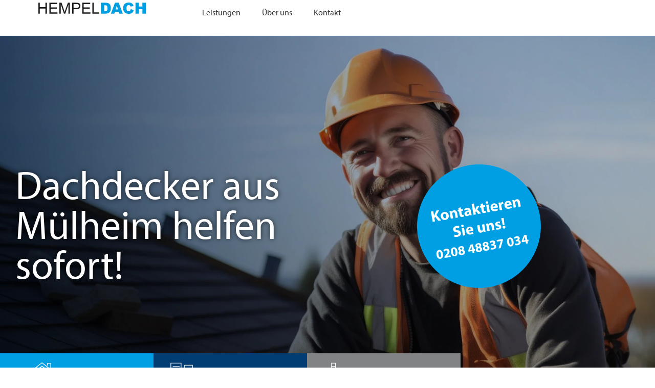

--- FILE ---
content_type: text/html; charset=UTF-8
request_url: https://www.hempeldach.de/
body_size: 17033
content:
<!doctype html>
<html lang="de">
<head>
	<meta charset="UTF-8">
	<meta name="viewport" content="width=device-width, initial-scale=1">
	<link rel="profile" href="https://gmpg.org/xfn/11">
	<title>Hempel</title>
<meta name='robots' content='max-image-preview:large' />
<link rel="alternate" type="application/rss+xml" title="Hempel &raquo; Feed" href="https://www.hempeldach.de/feed/" />
<link rel="alternate" type="application/rss+xml" title="Hempel &raquo; Kommentar-Feed" href="https://www.hempeldach.de/comments/feed/" />
<link rel="alternate" title="oEmbed (JSON)" type="application/json+oembed" href="https://www.hempeldach.de/wp-json/oembed/1.0/embed?url=https%3A%2F%2Fwww.hempeldach.de%2F" />
<link rel="alternate" title="oEmbed (XML)" type="text/xml+oembed" href="https://www.hempeldach.de/wp-json/oembed/1.0/embed?url=https%3A%2F%2Fwww.hempeldach.de%2F&#038;format=xml" />
<link rel="stylesheet" type="text/css" href="https://use.typekit.net/dof1plw.css"><style id='wp-img-auto-sizes-contain-inline-css'>
img:is([sizes=auto i],[sizes^="auto," i]){contain-intrinsic-size:3000px 1500px}
/*# sourceURL=wp-img-auto-sizes-contain-inline-css */
</style>

<style id='wp-emoji-styles-inline-css'>

	img.wp-smiley, img.emoji {
		display: inline !important;
		border: none !important;
		box-shadow: none !important;
		height: 1em !important;
		width: 1em !important;
		margin: 0 0.07em !important;
		vertical-align: -0.1em !important;
		background: none !important;
		padding: 0 !important;
	}
/*# sourceURL=wp-emoji-styles-inline-css */
</style>
<style id='global-styles-inline-css'>
:root{--wp--preset--aspect-ratio--square: 1;--wp--preset--aspect-ratio--4-3: 4/3;--wp--preset--aspect-ratio--3-4: 3/4;--wp--preset--aspect-ratio--3-2: 3/2;--wp--preset--aspect-ratio--2-3: 2/3;--wp--preset--aspect-ratio--16-9: 16/9;--wp--preset--aspect-ratio--9-16: 9/16;--wp--preset--color--black: #000000;--wp--preset--color--cyan-bluish-gray: #abb8c3;--wp--preset--color--white: #ffffff;--wp--preset--color--pale-pink: #f78da7;--wp--preset--color--vivid-red: #cf2e2e;--wp--preset--color--luminous-vivid-orange: #ff6900;--wp--preset--color--luminous-vivid-amber: #fcb900;--wp--preset--color--light-green-cyan: #7bdcb5;--wp--preset--color--vivid-green-cyan: #00d084;--wp--preset--color--pale-cyan-blue: #8ed1fc;--wp--preset--color--vivid-cyan-blue: #0693e3;--wp--preset--color--vivid-purple: #9b51e0;--wp--preset--gradient--vivid-cyan-blue-to-vivid-purple: linear-gradient(135deg,rgb(6,147,227) 0%,rgb(155,81,224) 100%);--wp--preset--gradient--light-green-cyan-to-vivid-green-cyan: linear-gradient(135deg,rgb(122,220,180) 0%,rgb(0,208,130) 100%);--wp--preset--gradient--luminous-vivid-amber-to-luminous-vivid-orange: linear-gradient(135deg,rgb(252,185,0) 0%,rgb(255,105,0) 100%);--wp--preset--gradient--luminous-vivid-orange-to-vivid-red: linear-gradient(135deg,rgb(255,105,0) 0%,rgb(207,46,46) 100%);--wp--preset--gradient--very-light-gray-to-cyan-bluish-gray: linear-gradient(135deg,rgb(238,238,238) 0%,rgb(169,184,195) 100%);--wp--preset--gradient--cool-to-warm-spectrum: linear-gradient(135deg,rgb(74,234,220) 0%,rgb(151,120,209) 20%,rgb(207,42,186) 40%,rgb(238,44,130) 60%,rgb(251,105,98) 80%,rgb(254,248,76) 100%);--wp--preset--gradient--blush-light-purple: linear-gradient(135deg,rgb(255,206,236) 0%,rgb(152,150,240) 100%);--wp--preset--gradient--blush-bordeaux: linear-gradient(135deg,rgb(254,205,165) 0%,rgb(254,45,45) 50%,rgb(107,0,62) 100%);--wp--preset--gradient--luminous-dusk: linear-gradient(135deg,rgb(255,203,112) 0%,rgb(199,81,192) 50%,rgb(65,88,208) 100%);--wp--preset--gradient--pale-ocean: linear-gradient(135deg,rgb(255,245,203) 0%,rgb(182,227,212) 50%,rgb(51,167,181) 100%);--wp--preset--gradient--electric-grass: linear-gradient(135deg,rgb(202,248,128) 0%,rgb(113,206,126) 100%);--wp--preset--gradient--midnight: linear-gradient(135deg,rgb(2,3,129) 0%,rgb(40,116,252) 100%);--wp--preset--font-size--small: 13px;--wp--preset--font-size--medium: 20px;--wp--preset--font-size--large: 36px;--wp--preset--font-size--x-large: 42px;--wp--preset--spacing--20: 0.44rem;--wp--preset--spacing--30: 0.67rem;--wp--preset--spacing--40: 1rem;--wp--preset--spacing--50: 1.5rem;--wp--preset--spacing--60: 2.25rem;--wp--preset--spacing--70: 3.38rem;--wp--preset--spacing--80: 5.06rem;--wp--preset--shadow--natural: 6px 6px 9px rgba(0, 0, 0, 0.2);--wp--preset--shadow--deep: 12px 12px 50px rgba(0, 0, 0, 0.4);--wp--preset--shadow--sharp: 6px 6px 0px rgba(0, 0, 0, 0.2);--wp--preset--shadow--outlined: 6px 6px 0px -3px rgb(255, 255, 255), 6px 6px rgb(0, 0, 0);--wp--preset--shadow--crisp: 6px 6px 0px rgb(0, 0, 0);}:root { --wp--style--global--content-size: 800px;--wp--style--global--wide-size: 1200px; }:where(body) { margin: 0; }.wp-site-blocks > .alignleft { float: left; margin-right: 2em; }.wp-site-blocks > .alignright { float: right; margin-left: 2em; }.wp-site-blocks > .aligncenter { justify-content: center; margin-left: auto; margin-right: auto; }:where(.wp-site-blocks) > * { margin-block-start: 24px; margin-block-end: 0; }:where(.wp-site-blocks) > :first-child { margin-block-start: 0; }:where(.wp-site-blocks) > :last-child { margin-block-end: 0; }:root { --wp--style--block-gap: 24px; }:root :where(.is-layout-flow) > :first-child{margin-block-start: 0;}:root :where(.is-layout-flow) > :last-child{margin-block-end: 0;}:root :where(.is-layout-flow) > *{margin-block-start: 24px;margin-block-end: 0;}:root :where(.is-layout-constrained) > :first-child{margin-block-start: 0;}:root :where(.is-layout-constrained) > :last-child{margin-block-end: 0;}:root :where(.is-layout-constrained) > *{margin-block-start: 24px;margin-block-end: 0;}:root :where(.is-layout-flex){gap: 24px;}:root :where(.is-layout-grid){gap: 24px;}.is-layout-flow > .alignleft{float: left;margin-inline-start: 0;margin-inline-end: 2em;}.is-layout-flow > .alignright{float: right;margin-inline-start: 2em;margin-inline-end: 0;}.is-layout-flow > .aligncenter{margin-left: auto !important;margin-right: auto !important;}.is-layout-constrained > .alignleft{float: left;margin-inline-start: 0;margin-inline-end: 2em;}.is-layout-constrained > .alignright{float: right;margin-inline-start: 2em;margin-inline-end: 0;}.is-layout-constrained > .aligncenter{margin-left: auto !important;margin-right: auto !important;}.is-layout-constrained > :where(:not(.alignleft):not(.alignright):not(.alignfull)){max-width: var(--wp--style--global--content-size);margin-left: auto !important;margin-right: auto !important;}.is-layout-constrained > .alignwide{max-width: var(--wp--style--global--wide-size);}body .is-layout-flex{display: flex;}.is-layout-flex{flex-wrap: wrap;align-items: center;}.is-layout-flex > :is(*, div){margin: 0;}body .is-layout-grid{display: grid;}.is-layout-grid > :is(*, div){margin: 0;}body{padding-top: 0px;padding-right: 0px;padding-bottom: 0px;padding-left: 0px;}a:where(:not(.wp-element-button)){text-decoration: underline;}:root :where(.wp-element-button, .wp-block-button__link){background-color: #32373c;border-width: 0;color: #fff;font-family: inherit;font-size: inherit;font-style: inherit;font-weight: inherit;letter-spacing: inherit;line-height: inherit;padding-top: calc(0.667em + 2px);padding-right: calc(1.333em + 2px);padding-bottom: calc(0.667em + 2px);padding-left: calc(1.333em + 2px);text-decoration: none;text-transform: inherit;}.has-black-color{color: var(--wp--preset--color--black) !important;}.has-cyan-bluish-gray-color{color: var(--wp--preset--color--cyan-bluish-gray) !important;}.has-white-color{color: var(--wp--preset--color--white) !important;}.has-pale-pink-color{color: var(--wp--preset--color--pale-pink) !important;}.has-vivid-red-color{color: var(--wp--preset--color--vivid-red) !important;}.has-luminous-vivid-orange-color{color: var(--wp--preset--color--luminous-vivid-orange) !important;}.has-luminous-vivid-amber-color{color: var(--wp--preset--color--luminous-vivid-amber) !important;}.has-light-green-cyan-color{color: var(--wp--preset--color--light-green-cyan) !important;}.has-vivid-green-cyan-color{color: var(--wp--preset--color--vivid-green-cyan) !important;}.has-pale-cyan-blue-color{color: var(--wp--preset--color--pale-cyan-blue) !important;}.has-vivid-cyan-blue-color{color: var(--wp--preset--color--vivid-cyan-blue) !important;}.has-vivid-purple-color{color: var(--wp--preset--color--vivid-purple) !important;}.has-black-background-color{background-color: var(--wp--preset--color--black) !important;}.has-cyan-bluish-gray-background-color{background-color: var(--wp--preset--color--cyan-bluish-gray) !important;}.has-white-background-color{background-color: var(--wp--preset--color--white) !important;}.has-pale-pink-background-color{background-color: var(--wp--preset--color--pale-pink) !important;}.has-vivid-red-background-color{background-color: var(--wp--preset--color--vivid-red) !important;}.has-luminous-vivid-orange-background-color{background-color: var(--wp--preset--color--luminous-vivid-orange) !important;}.has-luminous-vivid-amber-background-color{background-color: var(--wp--preset--color--luminous-vivid-amber) !important;}.has-light-green-cyan-background-color{background-color: var(--wp--preset--color--light-green-cyan) !important;}.has-vivid-green-cyan-background-color{background-color: var(--wp--preset--color--vivid-green-cyan) !important;}.has-pale-cyan-blue-background-color{background-color: var(--wp--preset--color--pale-cyan-blue) !important;}.has-vivid-cyan-blue-background-color{background-color: var(--wp--preset--color--vivid-cyan-blue) !important;}.has-vivid-purple-background-color{background-color: var(--wp--preset--color--vivid-purple) !important;}.has-black-border-color{border-color: var(--wp--preset--color--black) !important;}.has-cyan-bluish-gray-border-color{border-color: var(--wp--preset--color--cyan-bluish-gray) !important;}.has-white-border-color{border-color: var(--wp--preset--color--white) !important;}.has-pale-pink-border-color{border-color: var(--wp--preset--color--pale-pink) !important;}.has-vivid-red-border-color{border-color: var(--wp--preset--color--vivid-red) !important;}.has-luminous-vivid-orange-border-color{border-color: var(--wp--preset--color--luminous-vivid-orange) !important;}.has-luminous-vivid-amber-border-color{border-color: var(--wp--preset--color--luminous-vivid-amber) !important;}.has-light-green-cyan-border-color{border-color: var(--wp--preset--color--light-green-cyan) !important;}.has-vivid-green-cyan-border-color{border-color: var(--wp--preset--color--vivid-green-cyan) !important;}.has-pale-cyan-blue-border-color{border-color: var(--wp--preset--color--pale-cyan-blue) !important;}.has-vivid-cyan-blue-border-color{border-color: var(--wp--preset--color--vivid-cyan-blue) !important;}.has-vivid-purple-border-color{border-color: var(--wp--preset--color--vivid-purple) !important;}.has-vivid-cyan-blue-to-vivid-purple-gradient-background{background: var(--wp--preset--gradient--vivid-cyan-blue-to-vivid-purple) !important;}.has-light-green-cyan-to-vivid-green-cyan-gradient-background{background: var(--wp--preset--gradient--light-green-cyan-to-vivid-green-cyan) !important;}.has-luminous-vivid-amber-to-luminous-vivid-orange-gradient-background{background: var(--wp--preset--gradient--luminous-vivid-amber-to-luminous-vivid-orange) !important;}.has-luminous-vivid-orange-to-vivid-red-gradient-background{background: var(--wp--preset--gradient--luminous-vivid-orange-to-vivid-red) !important;}.has-very-light-gray-to-cyan-bluish-gray-gradient-background{background: var(--wp--preset--gradient--very-light-gray-to-cyan-bluish-gray) !important;}.has-cool-to-warm-spectrum-gradient-background{background: var(--wp--preset--gradient--cool-to-warm-spectrum) !important;}.has-blush-light-purple-gradient-background{background: var(--wp--preset--gradient--blush-light-purple) !important;}.has-blush-bordeaux-gradient-background{background: var(--wp--preset--gradient--blush-bordeaux) !important;}.has-luminous-dusk-gradient-background{background: var(--wp--preset--gradient--luminous-dusk) !important;}.has-pale-ocean-gradient-background{background: var(--wp--preset--gradient--pale-ocean) !important;}.has-electric-grass-gradient-background{background: var(--wp--preset--gradient--electric-grass) !important;}.has-midnight-gradient-background{background: var(--wp--preset--gradient--midnight) !important;}.has-small-font-size{font-size: var(--wp--preset--font-size--small) !important;}.has-medium-font-size{font-size: var(--wp--preset--font-size--medium) !important;}.has-large-font-size{font-size: var(--wp--preset--font-size--large) !important;}.has-x-large-font-size{font-size: var(--wp--preset--font-size--x-large) !important;}
:root :where(.wp-block-pullquote){font-size: 1.5em;line-height: 1.6;}
/*# sourceURL=global-styles-inline-css */
</style>
<link rel='stylesheet' id='hello-elementor-css' href='https://www.hempeldach.de/wp-content/themes/hello-elementor/assets/css/reset.css?ver=3.4.6' media='all' />
<link rel='stylesheet' id='hello-elementor-theme-style-css' href='https://www.hempeldach.de/wp-content/themes/hello-elementor/assets/css/theme.css?ver=3.4.6' media='all' />
<link rel='stylesheet' id='hello-elementor-header-footer-css' href='https://www.hempeldach.de/wp-content/themes/hello-elementor/assets/css/header-footer.css?ver=3.4.6' media='all' />
<link rel='stylesheet' id='elementor-frontend-css' href='https://www.hempeldach.de/wp-content/plugins/elementor/assets/css/frontend.min.css?ver=3.34.3' media='all' />
<link rel='stylesheet' id='elementor-post-6-css' href='https://www.hempeldach.de/wp-content/uploads/elementor/css/post-6.css?ver=1769482816' media='all' />
<link rel='stylesheet' id='widget-nav-menu-css' href='https://www.hempeldach.de/wp-content/plugins/elementor-pro/assets/css/widget-nav-menu.min.css?ver=3.26.2' media='all' />
<link rel='stylesheet' id='widget-heading-css' href='https://www.hempeldach.de/wp-content/plugins/elementor/assets/css/widget-heading.min.css?ver=3.34.3' media='all' />
<link rel='stylesheet' id='widget-image-css' href='https://www.hempeldach.de/wp-content/plugins/elementor/assets/css/widget-image.min.css?ver=3.34.3' media='all' />
<link rel='stylesheet' id='widget-icon-box-css' href='https://www.hempeldach.de/wp-content/plugins/elementor/assets/css/widget-icon-box.min.css?ver=3.34.3' media='all' />
<link rel='stylesheet' id='widget-icon-list-css' href='https://www.hempeldach.de/wp-content/plugins/elementor/assets/css/widget-icon-list.min.css?ver=3.34.3' media='all' />
<link rel='stylesheet' id='elementor-icons-css' href='https://www.hempeldach.de/wp-content/plugins/elementor/assets/lib/eicons/css/elementor-icons.min.css?ver=5.46.0' media='all' />
<link rel='stylesheet' id='swiper-css' href='https://www.hempeldach.de/wp-content/plugins/elementor/assets/lib/swiper/v8/css/swiper.min.css?ver=8.4.5' media='all' />
<link rel='stylesheet' id='e-swiper-css' href='https://www.hempeldach.de/wp-content/plugins/elementor/assets/css/conditionals/e-swiper.min.css?ver=3.34.3' media='all' />
<link rel='stylesheet' id='widget-counter-css' href='https://www.hempeldach.de/wp-content/plugins/elementor/assets/css/widget-counter.min.css?ver=3.34.3' media='all' />
<link rel='stylesheet' id='elementor-post-38-css' href='https://www.hempeldach.de/wp-content/uploads/elementor/css/post-38.css?ver=1769483109' media='all' />
<link rel='stylesheet' id='elementor-post-9-css' href='https://www.hempeldach.de/wp-content/uploads/elementor/css/post-9.css?ver=1769482817' media='all' />
<link rel='stylesheet' id='elementor-post-53-css' href='https://www.hempeldach.de/wp-content/uploads/elementor/css/post-53.css?ver=1769482817' media='all' />
<link rel='stylesheet' id='eael-general-css' href='https://www.hempeldach.de/wp-content/plugins/essential-addons-for-elementor-lite/assets/front-end/css/view/general.min.css?ver=6.5.9' media='all' />
<link rel='stylesheet' id='elementor-icons-shared-0-css' href='https://www.hempeldach.de/wp-content/plugins/elementor/assets/lib/font-awesome/css/fontawesome.min.css?ver=5.15.3' media='all' />
<link rel='stylesheet' id='elementor-icons-fa-solid-css' href='https://www.hempeldach.de/wp-content/plugins/elementor/assets/lib/font-awesome/css/solid.min.css?ver=5.15.3' media='all' />
<script src="https://www.hempeldach.de/wp-includes/js/jquery/jquery.min.js?ver=3.7.1" id="jquery-core-js"></script>
<script src="https://www.hempeldach.de/wp-includes/js/jquery/jquery-migrate.min.js?ver=3.4.1" id="jquery-migrate-js"></script>
<link rel="https://api.w.org/" href="https://www.hempeldach.de/wp-json/" /><link rel="alternate" title="JSON" type="application/json" href="https://www.hempeldach.de/wp-json/wp/v2/pages/38" /><link rel="EditURI" type="application/rsd+xml" title="RSD" href="https://www.hempeldach.de/xmlrpc.php?rsd" />
<meta name="generator" content="WordPress 6.9" />
<link rel="canonical" href="https://www.hempeldach.de/" />
<link rel='shortlink' href='https://www.hempeldach.de/' />
			<style>
				.e-con.e-parent:nth-of-type(n+4):not(.e-lazyloaded):not(.e-no-lazyload),
				.e-con.e-parent:nth-of-type(n+4):not(.e-lazyloaded):not(.e-no-lazyload) * {
					background-image: none !important;
				}
				@media screen and (max-height: 1024px) {
					.e-con.e-parent:nth-of-type(n+3):not(.e-lazyloaded):not(.e-no-lazyload),
					.e-con.e-parent:nth-of-type(n+3):not(.e-lazyloaded):not(.e-no-lazyload) * {
						background-image: none !important;
					}
				}
				@media screen and (max-height: 640px) {
					.e-con.e-parent:nth-of-type(n+2):not(.e-lazyloaded):not(.e-no-lazyload),
					.e-con.e-parent:nth-of-type(n+2):not(.e-lazyloaded):not(.e-no-lazyload) * {
						background-image: none !important;
					}
				}
			</style>
			<link rel="icon" href="https://www.hempeldach.de/wp-content/uploads/2024/11/hempeldach_favicon.svg" sizes="32x32" />
<link rel="icon" href="https://www.hempeldach.de/wp-content/uploads/2024/11/hempeldach_favicon.svg" sizes="192x192" />
<link rel="apple-touch-icon" href="https://www.hempeldach.de/wp-content/uploads/2024/11/hempeldach_favicon.svg" />
<meta name="msapplication-TileImage" content="https://www.hempeldach.de/wp-content/uploads/2024/11/hempeldach_favicon.svg" />
</head>
<body class="home wp-singular page-template-default page page-id-38 wp-embed-responsive wp-theme-hello-elementor hello-elementor-default elementor-default elementor-kit-6 elementor-page elementor-page-38">


<a class="skip-link screen-reader-text" href="#content">Zum Inhalt springen</a>

		<div data-elementor-type="header" data-elementor-id="9" class="elementor elementor-9 elementor-location-header" data-elementor-post-type="elementor_library">
			<header class="elementor-element elementor-element-1499bae e-flex e-con-boxed e-con e-parent" data-id="1499bae" data-element_type="container" data-settings="{&quot;background_background&quot;:&quot;classic&quot;,&quot;sticky&quot;:&quot;top&quot;,&quot;sticky_on&quot;:[&quot;desktop&quot;,&quot;tablet&quot;,&quot;mobile&quot;],&quot;sticky_offset&quot;:0,&quot;sticky_effects_offset&quot;:0,&quot;sticky_anchor_link_offset&quot;:0}">
					<div class="e-con-inner">
		<div class="elementor-element elementor-element-90de10a e-con-full e-flex e-con e-child" data-id="90de10a" data-element_type="container">
				<div class="elementor-element elementor-element-010ec79 elementor-view-default elementor-widget elementor-widget-icon" data-id="010ec79" data-element_type="widget" data-widget_type="icon.default">
				<div class="elementor-widget-container">
							<div class="elementor-icon-wrapper">
			<a class="elementor-icon" href="https://www.hempeldach.de">
			<svg xmlns="http://www.w3.org/2000/svg" xmlns:xlink="http://www.w3.org/1999/xlink" id="Layer_1" x="0px" y="0px" viewBox="0 0 339.1 35.5" style="enable-background:new 0 0 339.1 35.5;" xml:space="preserve"><g>	<g id="Ebene_1">		<g>			<path style="fill:#1D1D1B;" d="M0,34.9V0.6h4.5v14.1h17.9V0.6h4.5V35h-4.5V18.8H4.5V35H0V34.9z"></path>			<path style="fill:#1D1D1B;" d="M34.6,34.9V0.6h24.8v4.1H39.1v10.5h19v4h-19v11.7h21.1V35H34.6V34.9z"></path>			<path style="fill:#1D1D1B;" d="M66.4,34.9V0.6h6.8l8.1,24.3c0.7,2.3,1.3,4,1.6,5.1c0.4-1.2,1-3.1,1.8-5.5l8.4-23.9h6.1V35h-4.4    V6.2L84.8,35h-4.1L70.8,5.8V35h-4.4L66.4,34.9z"></path>			<path style="fill:#1D1D1B;" d="M106.5,34.9V0.6h13c2.3,0,4,0.1,5.2,0.3c1.7,0.3,3.1,0.8,4.2,1.6c1.1,0.8,2.1,1.9,2.8,3.3    s1,3,1,4.7c0,2.9-0.9,5.4-2.8,7.4c-1.9,2-5.2,3-10.1,3H111v14C111,34.9,106.5,34.9,106.5,34.9z M111.1,16.9h8.9    c2.9,0,5-0.5,6.3-1.6c1.2-1.1,1.9-2.6,1.9-4.6S127.8,8,127.1,7s-1.7-1.7-2.9-2c-0.8-0.2-2.2-0.3-4.2-0.3h-8.8V17L111.1,16.9z"></path>			<path style="fill:#1D1D1B;" d="M138.6,34.9V0.6h24.8v4.1h-20.3v10.5h19v4h-19v11.7h21.1V35h-25.6V34.9z"></path>			<path style="fill:#1D1D1B;" d="M170.4,34.9V0.6h4.5v30.3h16.9V35h-21.5L170.4,34.9z"></path>			<path style="fill:#009FE3;" d="M197.2,0.6H213c3.1,0,5.6,0.4,7.5,1.3c1.9,0.8,3.5,2.1,4.7,3.6s2.2,3.4,2.7,5.5    c0.6,2.1,0.8,4.3,0.8,6.7c0,3.7-0.4,6.5-1.3,8.5c-0.8,2-2,3.7-3.5,5.1s-3.1,2.3-4.8,2.7c-2.3,0.6-4.4,0.9-6.3,0.9H197V0.6H197.2z     M207.8,8.4v18.8h2.6c2.2,0,3.8-0.2,4.7-0.7s1.7-1.4,2.2-2.6s0.8-3.2,0.8-6s-0.6-6.1-1.8-7.5c-1.2-1.3-3.2-2-5.9-2    C210.4,8.4,207.8,8.4,207.8,8.4z"></path>			<path style="fill:#009FE3;" d="M253.5,29.3h-12.1l-1.7,5.7h-10.8l12.9-34.4h11.6L266.3,35h-11.1L253.5,29.3L253.5,29.3z     M251.3,21.8l-3.8-12.4l-3.8,12.4h7.5H251.3z"></path>			<path style="fill:#009FE3;" d="M291.7,20.9l9.3,2.8c-0.6,2.6-1.6,4.8-3,6.5c-1.3,1.8-3,3.1-5,4c-2,0.9-4.5,1.3-7.6,1.3    s-6.8-0.5-9.2-1.6c-2.4-1.1-4.4-3-6.1-5.7s-2.6-6.2-2.6-10.5S269,7.6,272,4.6c3-3.1,7.3-4.6,12.8-4.6s7.7,0.9,10.2,2.6    c2.5,1.8,4.3,4.4,5.5,8.1l-9.4,2.1c-0.3-1-0.7-1.8-1-2.3c-0.6-0.8-1.3-1.4-2.2-1.9s-1.8-0.7-2.9-0.7c-2.4,0-4.2,1-5.5,2.9    c-1,1.4-1.5,3.7-1.5,6.8s0.6,6.4,1.7,7.8c1.2,1.4,2.8,2.1,4.9,2.1s3.6-0.6,4.6-1.7s1.8-2.8,2.3-5L291.7,20.9z"></path>			<path style="fill:#009FE3;" d="M306.2,0.6h10.6v12h11.6v-12h10.7V35h-10.7V21.1h-11.6V35h-10.6V0.6z"></path>		</g>	</g></g></svg>			</a>
		</div>
						</div>
				</div>
				</div>
		<div class="elementor-element elementor-element-1345287 e-con-full e-flex e-con e-child" data-id="1345287" data-element_type="container">
				<div class="elementor-element elementor-element-e632409 elementor-nav-menu--stretch elementor-widget__width-auto elementor-nav-menu--dropdown-tablet elementor-nav-menu__text-align-aside elementor-nav-menu--toggle elementor-nav-menu--burger elementor-widget elementor-widget-nav-menu" data-id="e632409" data-element_type="widget" data-settings="{&quot;full_width&quot;:&quot;stretch&quot;,&quot;layout&quot;:&quot;horizontal&quot;,&quot;submenu_icon&quot;:{&quot;value&quot;:&quot;&lt;i class=\&quot;fas fa-caret-down\&quot;&gt;&lt;\/i&gt;&quot;,&quot;library&quot;:&quot;fa-solid&quot;},&quot;toggle&quot;:&quot;burger&quot;}" data-widget_type="nav-menu.default">
				<div class="elementor-widget-container">
								<nav aria-label="Menu" class="elementor-nav-menu--main elementor-nav-menu__container elementor-nav-menu--layout-horizontal e--pointer-background e--animation-sweep-right">
				<ul id="menu-1-e632409" class="elementor-nav-menu"><li class="menu-item menu-item-type-post_type menu-item-object-page menu-item-1508"><a href="https://www.hempeldach.de/leistungen/" data-ps2id-api="true" class="elementor-item">Leistungen</a></li>
<li class="menu-item menu-item-type-post_type menu-item-object-page menu-item-1511"><a href="https://www.hempeldach.de/ueber-uns/" data-ps2id-api="true" class="elementor-item">Über uns</a></li>
<li class="menu-item menu-item-type-post_type menu-item-object-page menu-item-1507"><a href="https://www.hempeldach.de/kontakt/" data-ps2id-api="true" class="elementor-item">Kontakt</a></li>
</ul>			</nav>
					<div class="elementor-menu-toggle" role="button" tabindex="0" aria-label="Menu Toggle" aria-expanded="false">
			<i aria-hidden="true" role="presentation" class="elementor-menu-toggle__icon--open eicon-menu-bar"></i><i aria-hidden="true" role="presentation" class="elementor-menu-toggle__icon--close eicon-close"></i>		</div>
					<nav class="elementor-nav-menu--dropdown elementor-nav-menu__container" aria-hidden="true">
				<ul id="menu-2-e632409" class="elementor-nav-menu"><li class="menu-item menu-item-type-post_type menu-item-object-page menu-item-1508"><a href="https://www.hempeldach.de/leistungen/" data-ps2id-api="true" class="elementor-item" tabindex="-1">Leistungen</a></li>
<li class="menu-item menu-item-type-post_type menu-item-object-page menu-item-1511"><a href="https://www.hempeldach.de/ueber-uns/" data-ps2id-api="true" class="elementor-item" tabindex="-1">Über uns</a></li>
<li class="menu-item menu-item-type-post_type menu-item-object-page menu-item-1507"><a href="https://www.hempeldach.de/kontakt/" data-ps2id-api="true" class="elementor-item" tabindex="-1">Kontakt</a></li>
</ul>			</nav>
						</div>
				</div>
				</div>
					</div>
				</header>
				</div>
		
<main id="content" class="site-main post-38 page type-page status-publish hentry">

	
	<div class="page-content">
				<div data-elementor-type="wp-page" data-elementor-id="38" class="elementor elementor-38" data-elementor-post-type="page">
						<section class="elementor-section elementor-top-section elementor-element elementor-element-8b35d44 elementor-section-height-min-height elementor-section-stretched elementor-section-items-bottom elementor-section-boxed elementor-section-height-default" data-id="8b35d44" data-element_type="section" data-settings="{&quot;stretch_section&quot;:&quot;section-stretched&quot;,&quot;background_background&quot;:&quot;classic&quot;}">
							<div class="elementor-background-overlay"></div>
							<div class="elementor-container elementor-column-gap-default">
					<div class="elementor-column elementor-col-100 elementor-top-column elementor-element elementor-element-8dbeb64" data-id="8dbeb64" data-element_type="column">
			<div class="elementor-widget-wrap elementor-element-populated">
						<section class="elementor-section elementor-inner-section elementor-element elementor-element-1ff22aa elementor-section-height-min-height elementor-section-boxed elementor-section-height-default" data-id="1ff22aa" data-element_type="section" data-settings="{&quot;background_background&quot;:&quot;classic&quot;}">
						<div class="elementor-container elementor-column-gap-default">
					<div class="elementor-column elementor-col-100 elementor-inner-column elementor-element elementor-element-efeb9eb" data-id="efeb9eb" data-element_type="column" data-settings="{&quot;background_background&quot;:&quot;slideshow&quot;,&quot;background_slideshow_gallery&quot;:[],&quot;background_slideshow_loop&quot;:&quot;yes&quot;,&quot;background_slideshow_slide_duration&quot;:5000,&quot;background_slideshow_slide_transition&quot;:&quot;fade&quot;,&quot;background_slideshow_transition_duration&quot;:500}">
			<div class="elementor-widget-wrap elementor-element-populated">
				<div class="elementor-element elementor-element-6b62854 e-flex e-con-boxed e-con e-parent" data-id="6b62854" data-element_type="container">
					<div class="e-con-inner">
		<div class="elementor-element elementor-element-e4144ed e-con-full e-flex e-con e-child" data-id="e4144ed" data-element_type="container">
				<div class="elementor-element elementor-element-6463866 elementor-widget elementor-widget-heading" data-id="6463866" data-element_type="widget" data-widget_type="heading.default">
				<div class="elementor-widget-container">
					<h1 class="elementor-heading-title elementor-size-default">Dachdecker aus Mülheim helfen sofort!</h1>				</div>
				</div>
				</div>
		<div class="elementor-element elementor-element-f77948e e-con-full e-flex e-con e-child" data-id="f77948e" data-element_type="container">
				<div class="elementor-element elementor-element-6cb35aa elementor-widget elementor-widget-image" data-id="6cb35aa" data-element_type="widget" data-widget_type="image.default">
				<div class="elementor-widget-container">
															<img fetchpriority="high" decoding="async" width="242" height="242" src="https://www.hempeldach.de/wp-content/uploads/2024/12/button_blau.png" class="attachment-large size-large wp-image-1626" alt="" srcset="https://www.hempeldach.de/wp-content/uploads/2024/12/button_blau.png 242w, https://www.hempeldach.de/wp-content/uploads/2024/12/button_blau-150x150.png 150w" sizes="(max-width: 242px) 100vw, 242px" />															</div>
				</div>
				</div>
					</div>
				</div>
					</div>
		</div>
					</div>
		</section>
				<section class="elementor-section elementor-inner-section elementor-element elementor-element-d87bdb0 elementor-section-boxed elementor-section-height-default elementor-section-height-default" data-id="d87bdb0" data-element_type="section">
						<div class="elementor-container elementor-column-gap-default">
					<div class="elementor-column elementor-col-33 elementor-inner-column elementor-element elementor-element-79bf06f" data-id="79bf06f" data-element_type="column" data-settings="{&quot;background_background&quot;:&quot;classic&quot;}">
			<div class="elementor-widget-wrap elementor-element-populated">
						<div class="elementor-element elementor-element-68ecdf4 elementor-position-inline-start elementor-widget__width-auto elementor-view-default elementor-mobile-position-block-start elementor-widget elementor-widget-icon-box" data-id="68ecdf4" data-element_type="widget" data-widget_type="icon-box.default">
				<div class="elementor-widget-container">
							<div class="elementor-icon-box-wrapper">

						<div class="elementor-icon-box-icon">
				<span  class="elementor-icon">
				<svg xmlns="http://www.w3.org/2000/svg" xmlns:xlink="http://www.w3.org/1999/xlink" id="Ebene_1" x="0px" y="0px" viewBox="0 0 56.7 48.2" style="enable-background:new 0 0 56.7 48.2;" xml:space="preserve"><g id="Ebene_11">	<g>		<path style="fill:#F9F9F9;" d="M13.9,28.8v12.1H26V28.8C26,28.8,13.9,28.8,13.9,28.8z M24.4,39.4h-9.1v-9.1h9.1V39.4z"></path>		<path style="fill:#F9F9F9;" d="M34.1,37.4c-0.6,0-1.1,0.5-1.1,1.1s0.5,1.1,1.1,1.1s1.1-0.5,1.1-1.1S34.7,37.4,34.1,37.4z"></path>		<path style="fill:#F9F9F9;" d="M48.5,27.2L47,26v20.6h-4.3V28.7H30.1v17.9H9.8V26l-1.5,1.2v19.5H5.2v1.5h46.4v-1.5h-3.1   C48.5,46.7,48.5,27.2,48.5,27.2z M31.6,46.7V30.3h9.6v16.4H31.6z"></path>		<polygon style="fill:#F9F9F9;" points="41.3,3.2 47,3.2 47,12.1 48.5,13.3 48.5,1.7 39.8,1.7 39.8,6.6 41.3,7.7   "></polygon>		<path style="fill:#F9F9F9;" d="M28.4,0L0,22.1l4.5,5.7L28.4,9.2l23.9,18.6l4.5-5.7L28.4,0z M52,25.7L28.4,7.3L4.7,25.7l-2.6-3.4   L28.4,1.9l26.3,20.5l-2.6,3.4l0,0L52,25.7z"></path>	</g></g></svg>				</span>
			</div>
			
						<div class="elementor-icon-box-content">

									<h3 class="elementor-icon-box-title">
						<span  >
							Privatgebäude						</span>
					</h3>
				
				
			</div>
			
		</div>
						</div>
				</div>
					</div>
		</div>
				<div class="elementor-column elementor-col-33 elementor-inner-column elementor-element elementor-element-d9dccb9" data-id="d9dccb9" data-element_type="column" data-settings="{&quot;background_background&quot;:&quot;classic&quot;}">
			<div class="elementor-widget-wrap elementor-element-populated">
						<div class="elementor-element elementor-element-5046ebc elementor-position-inline-start elementor-widget__width-auto elementor-view-default elementor-mobile-position-block-start elementor-widget elementor-widget-icon-box" data-id="5046ebc" data-element_type="widget" data-widget_type="icon-box.default">
				<div class="elementor-widget-container">
							<div class="elementor-icon-box-wrapper">

						<div class="elementor-icon-box-icon">
				<span  class="elementor-icon">
				<svg xmlns="http://www.w3.org/2000/svg" xmlns:xlink="http://www.w3.org/1999/xlink" id="Layer_1" x="0px" y="0px" viewBox="0 0 56.7 48.2" style="enable-background:new 0 0 56.7 48.2;" xml:space="preserve"><g>	<g id="Ebene_1">		<g>			<rect x="43.5" y="12.9" style="fill:#FFFFFF;" width="2.4" height="1.4"></rect>			<rect x="43.5" y="19.9" style="fill:#FFFFFF;" width="2.4" height="1.4"></rect>			<rect x="43.5" y="26.8" style="fill:#FFFFFF;" width="2.4" height="1.4"></rect>			<rect x="43.5" y="33.8" style="fill:#FFFFFF;" width="2.4" height="1.4"></rect>			<rect x="8.7" y="8.6" style="fill:#FFFFFF;" width="15.2" height="1.4"></rect>			<rect x="8.7" y="15.6" style="fill:#FFFFFF;" width="7.8" height="1.4"></rect>			<rect x="8.7" y="22.5" style="fill:#FFFFFF;" width="7.8" height="1.4"></rect>			<rect x="8.7" y="29.5" style="fill:#FFFFFF;" width="7.8" height="1.4"></rect>			<rect x="8.7" y="36.4" style="fill:#FFFFFF;" width="7.8" height="1.4"></rect>			<path style="fill:#FFFFFF;" d="M53.1,45.3V5.6H34.2v6.3h1.4V7h16.1v5.9h-3.6v1.4h3.6v5.5h-3.6v1.4h3.6v5.5h-3.6v1.4h3.6v5.5h-3.6    V35h3.6v10.1H40.6V13.7H18.4v31.6H5V2.4h21.5v9.5h1.4V1H3.6v44.3H0.2v1.4h56.3v-1.4H53.1z M39.1,45.3H19.7V15.1h19.4    C39.1,15.1,39.1,45.3,39.1,45.3z"></path>			<rect x="23.4" y="18.8" style="fill:#FFFFFF;" width="2" height="2"></rect>			<rect x="28.4" y="18.8" style="fill:#FFFFFF;" width="2" height="2"></rect>			<rect x="33.4" y="18.8" style="fill:#FFFFFF;" width="2" height="2"></rect>			<rect x="23.4" y="23.8" style="fill:#FFFFFF;" width="2" height="2"></rect>			<rect x="28.4" y="23.8" style="fill:#FFFFFF;" width="2" height="2"></rect>			<rect x="33.4" y="23.8" style="fill:#FFFFFF;" width="2" height="2"></rect>			<rect x="23.4" y="28.9" style="fill:#FFFFFF;" width="2" height="2"></rect>			<rect x="28.4" y="28.9" style="fill:#FFFFFF;" width="2" height="2"></rect>			<rect x="33.4" y="28.9" style="fill:#FFFFFF;" width="2" height="2"></rect>			<rect x="23.4" y="33.9" style="fill:#FFFFFF;" width="2" height="2"></rect>			<rect x="28.4" y="33.9" style="fill:#FFFFFF;" width="2" height="2"></rect>			<rect x="33.4" y="33.9" style="fill:#FFFFFF;" width="2" height="2"></rect>			<rect x="23.4" y="38.9" style="fill:#FFFFFF;" width="2" height="2"></rect>			<rect x="28.4" y="38.9" style="fill:#FFFFFF;" width="2" height="2"></rect>			<rect x="33.4" y="38.9" style="fill:#FFFFFF;" width="2" height="2"></rect>		</g>	</g></g></svg>				</span>
			</div>
			
						<div class="elementor-icon-box-content">

									<h3 class="elementor-icon-box-title">
						<span  >
							Öffentliche Gebäude						</span>
					</h3>
				
				
			</div>
			
		</div>
						</div>
				</div>
					</div>
		</div>
				<div class="elementor-column elementor-col-33 elementor-inner-column elementor-element elementor-element-704608e" data-id="704608e" data-element_type="column" data-settings="{&quot;background_background&quot;:&quot;classic&quot;}">
			<div class="elementor-widget-wrap elementor-element-populated">
						<div class="elementor-element elementor-element-9bfdce3 elementor-position-inline-start elementor-widget__width-auto elementor-view-default elementor-mobile-position-block-start elementor-widget elementor-widget-icon-box" data-id="9bfdce3" data-element_type="widget" data-widget_type="icon-box.default">
				<div class="elementor-widget-container">
							<div class="elementor-icon-box-wrapper">

						<div class="elementor-icon-box-icon">
				<span  class="elementor-icon">
				<svg xmlns="http://www.w3.org/2000/svg" xmlns:xlink="http://www.w3.org/1999/xlink" id="Layer_1" x="0px" y="0px" viewBox="0 0 56.7 48.2" style="enable-background:new 0 0 56.7 48.2;" xml:space="preserve"><g>	<g id="Ebene_1">		<g>			<path style="fill:#FFFFFF;" d="M18.5,33.7V40h6.3v-6.3H18.5z M23.4,38.6H20v-3.4h3.4V38.6z"></path>			<path style="fill:#FFFFFF;" d="M28.9,33.7V40h6.3v-6.3C35.2,33.7,28.9,33.7,28.9,33.7z M33.8,38.6h-3.4v-3.4h3.4V38.6z"></path>			<path style="fill:#FFFFFF;" d="M39.4,33.7V40h6.3v-6.3H39.4z M44.2,38.6h-3.4v-3.4h3.4V38.6z"></path>			<path style="fill:#FFFFFF;" d="M53.2,46V19.8h-2.7l-10.4,6.3v-6.3h-2.7L27,26.1v-6.3h-2.7L15.7,25v1.7l9-5.4h0.9v8.6H27v-2.1    l10.8-6.5h0.9v8.6h1.4v-2.1l10.8-6.5h0.9V46H13.9V1H3.7v45H0.3v1.4h56.6V46C56.9,46,53.2,46,53.2,46z M5.1,2.5h7.3v5.8H5.1    C5.1,8.3,5.1,2.5,5.1,2.5z M5.1,9.7h7.3v4.7H5.1C5.1,14.4,5.1,9.7,5.1,9.7z M5.1,46V15.9h7.3v30.2H5.1L5.1,46z"></path>		</g>	</g></g></svg>				</span>
			</div>
			
						<div class="elementor-icon-box-content">

									<h3 class="elementor-icon-box-title">
						<span  >
							Industriegebäude						</span>
					</h3>
				
				
			</div>
			
		</div>
						</div>
				</div>
					</div>
		</div>
					</div>
		</section>
					</div>
		</div>
					</div>
		</section>
				<section class="elementor-section elementor-top-section elementor-element elementor-element-7214c34 elementor-section-content-middle elementor-section-boxed elementor-section-height-default elementor-section-height-default" data-id="7214c34" data-element_type="section" data-settings="{&quot;background_background&quot;:&quot;classic&quot;}">
							<div class="elementor-background-overlay"></div>
							<div class="elementor-container elementor-column-gap-default">
					<div class="elementor-column elementor-col-100 elementor-top-column elementor-element elementor-element-bc5ed05" data-id="bc5ed05" data-element_type="column" data-settings="{&quot;background_background&quot;:&quot;classic&quot;}">
			<div class="elementor-widget-wrap elementor-element-populated">
						<div class="elementor-element elementor-element-10a3c99 elementor-widget elementor-widget-heading" data-id="10a3c99" data-element_type="widget" data-widget_type="heading.default">
				<div class="elementor-widget-container">
					<h2 class="elementor-heading-title elementor-size-default">Unsere Leistungen
</h2>				</div>
				</div>
				<div class="elementor-element elementor-element-bf6482a elementor-widget elementor-widget-heading" data-id="bf6482a" data-element_type="widget" data-widget_type="heading.default">
				<div class="elementor-widget-container">
					<h2 class="elementor-heading-title elementor-size-default">Warum wir der richtige Partner sind
</h2>				</div>
				</div>
		<div class="elementor-element elementor-element-48688ff e-flex e-con-boxed e-con e-parent" data-id="48688ff" data-element_type="container">
					<div class="e-con-inner">
		<div class="elementor-element elementor-element-ab2d62f e-con-full e-flex e-con e-child" data-id="ab2d62f" data-element_type="container">
				<div class="elementor-element elementor-element-a7fbd4e e-transform elementor-widget elementor-widget-image" data-id="a7fbd4e" data-element_type="widget" data-settings="{&quot;_transform_flipX_effect&quot;:&quot;transform&quot;}" data-widget_type="image.default">
				<div class="elementor-widget-container">
															<img decoding="async" width="1920" height="1280" src="https://www.hempeldach.de/wp-content/uploads/2024/11/unsere_leistungen.webp" class="attachment-full size-full wp-image-1117" alt="" srcset="https://www.hempeldach.de/wp-content/uploads/2024/11/unsere_leistungen.webp 1920w, https://www.hempeldach.de/wp-content/uploads/2024/11/unsere_leistungen-300x200.webp 300w, https://www.hempeldach.de/wp-content/uploads/2024/11/unsere_leistungen-1024x683.webp 1024w, https://www.hempeldach.de/wp-content/uploads/2024/11/unsere_leistungen-768x512.webp 768w, https://www.hempeldach.de/wp-content/uploads/2024/11/unsere_leistungen-1536x1024.webp 1536w" sizes="(max-width: 1920px) 100vw, 1920px" />															</div>
				</div>
				</div>
		<div class="elementor-element elementor-element-75b4232 e-con-full e-flex e-con e-child" data-id="75b4232" data-element_type="container">
		<div class="elementor-element elementor-element-e4f7f7b e-con-full e-transform e-flex e-con e-child" data-id="e4f7f7b" data-element_type="container" data-settings="{&quot;background_background&quot;:&quot;classic&quot;,&quot;_transform_translateX_effect&quot;:{&quot;unit&quot;:&quot;px&quot;,&quot;size&quot;:-110,&quot;sizes&quot;:[]},&quot;_transform_translateX_effect_tablet&quot;:{&quot;unit&quot;:&quot;px&quot;,&quot;size&quot;:-49,&quot;sizes&quot;:[]},&quot;_transform_translateX_effect_mobile&quot;:{&quot;unit&quot;:&quot;px&quot;,&quot;size&quot;:50,&quot;sizes&quot;:[]},&quot;_transform_translateY_effect&quot;:{&quot;unit&quot;:&quot;px&quot;,&quot;size&quot;:&quot;&quot;,&quot;sizes&quot;:[]},&quot;_transform_translateY_effect_tablet&quot;:{&quot;unit&quot;:&quot;px&quot;,&quot;size&quot;:&quot;&quot;,&quot;sizes&quot;:[]},&quot;_transform_translateY_effect_mobile&quot;:{&quot;unit&quot;:&quot;px&quot;,&quot;size&quot;:&quot;&quot;,&quot;sizes&quot;:[]}}">
		<div class="elementor-element elementor-element-8713af5 e-grid e-con-full e-con e-child" data-id="8713af5" data-element_type="container">
				<div class="elementor-element elementor-element-da66899 elementor-icon-list--layout-traditional elementor-list-item-link-full_width elementor-widget elementor-widget-icon-list" data-id="da66899" data-element_type="widget" data-widget_type="icon-list.default">
				<div class="elementor-widget-container">
							<ul class="elementor-icon-list-items">
							<li class="elementor-icon-list-item">
											<span class="elementor-icon-list-icon">
							<i aria-hidden="true" class="fas fa-check"></i>						</span>
										<span class="elementor-icon-list-text">Gutachten</span>
									</li>
								<li class="elementor-icon-list-item">
											<span class="elementor-icon-list-icon">
							<i aria-hidden="true" class="fas fa-check"></i>						</span>
										<span class="elementor-icon-list-text">Neueindeckung</span>
									</li>
								<li class="elementor-icon-list-item">
											<span class="elementor-icon-list-icon">
							<i aria-hidden="true" class="fas fa-check"></i>						</span>
										<span class="elementor-icon-list-text">Wartung</span>
									</li>
								<li class="elementor-icon-list-item">
											<span class="elementor-icon-list-icon">
							<i aria-hidden="true" class="fas fa-check"></i>						</span>
										<span class="elementor-icon-list-text">Photovoltaik</span>
									</li>
								<li class="elementor-icon-list-item">
											<span class="elementor-icon-list-icon">
							<i aria-hidden="true" class="fas fa-check"></i>						</span>
										<span class="elementor-icon-list-text">Dachbegrünung</span>
									</li>
						</ul>
						</div>
				</div>
				<div class="elementor-element elementor-element-42ec0c3 elementor-icon-list--layout-traditional elementor-list-item-link-full_width elementor-widget elementor-widget-icon-list" data-id="42ec0c3" data-element_type="widget" data-widget_type="icon-list.default">
				<div class="elementor-widget-container">
							<ul class="elementor-icon-list-items">
							<li class="elementor-icon-list-item">
											<span class="elementor-icon-list-icon">
							<i aria-hidden="true" class="fas fa-check"></i>						</span>
										<span class="elementor-icon-list-text">Sanierung</span>
									</li>
								<li class="elementor-icon-list-item">
											<span class="elementor-icon-list-icon">
							<i aria-hidden="true" class="fas fa-check"></i>						</span>
										<span class="elementor-icon-list-text">Abdichtung</span>
									</li>
								<li class="elementor-icon-list-item">
											<span class="elementor-icon-list-icon">
							<i aria-hidden="true" class="fas fa-check"></i>						</span>
										<span class="elementor-icon-list-text">Fördermittel</span>
									</li>
								<li class="elementor-icon-list-item">
											<span class="elementor-icon-list-icon">
							<i aria-hidden="true" class="fas fa-check"></i>						</span>
										<span class="elementor-icon-list-text">Energieeffizienz</span>
									</li>
						</ul>
						</div>
				</div>
				</div>
				<div class="elementor-element elementor-element-ae1a0f9 elementor-align-center elementor-widget__width-auto elementor-widget elementor-widget-button" data-id="ae1a0f9" data-element_type="widget" data-widget_type="button.default">
				<div class="elementor-widget-container">
									<div class="elementor-button-wrapper">
					<a class="elementor-button elementor-button-link elementor-size-sm" href="https://www.hempeldach.de/leistungen/">
						<span class="elementor-button-content-wrapper">
									<span class="elementor-button-text">MEHR ERFAHREN</span>
					</span>
					</a>
				</div>
								</div>
				</div>
				</div>
				</div>
					</div>
				</div>
					</div>
		</div>
					</div>
		</section>
		<div class="elementor-element elementor-element-333260e e-flex e-con-boxed e-con e-parent" data-id="333260e" data-element_type="container" data-settings="{&quot;background_background&quot;:&quot;classic&quot;}">
					<div class="e-con-inner">
		<div class="elementor-element elementor-element-29970df e-con-full e-flex e-con e-child" data-id="29970df" data-element_type="container" data-settings="{&quot;background_background&quot;:&quot;classic&quot;}">
		<div class="elementor-element elementor-element-263b24b e-con-full e-flex e-con e-child" data-id="263b24b" data-element_type="container">
		<div class="elementor-element elementor-element-71afd1f e-con-full e-flex e-con e-child" data-id="71afd1f" data-element_type="container">
				<div class="elementor-element elementor-element-b006c8b elementor-widget elementor-widget-heading" data-id="b006c8b" data-element_type="widget" data-widget_type="heading.default">
				<div class="elementor-widget-container">
					<h1 class="elementor-heading-title elementor-size-default">Garantierte Lösungen</br> vom Profi-Dachdecker</br> für Ihr Dach</h1>				</div>
				</div>
				</div>
		<div class="elementor-element elementor-element-15df3c8 e-con-full e-flex e-con e-child" data-id="15df3c8" data-element_type="container">
				<div class="elementor-element elementor-element-1a31f84 elementor-widget elementor-widget-text-editor" data-id="1a31f84" data-element_type="widget" data-widget_type="text-editor.default">
				<div class="elementor-widget-container">
									<p class="p1">HEMPELDACH kümmert sich um Ihr Privatgebäude, um Industriegebäude oder auch Öffentliche Gebäude. Wir bieten ein komplettes Leistungsprogramm des Dachdeckers an. Neueindeckung Sanierung, Wartung, Abdichtung, Dachreinigungen, Energieberatung und Dachbegrünung. Wir beraten Sie, koordinieren Ihr Projekt und führen alle Arbeiten fachgerecht, schnell und zuverlässig aus. Als Mitglied des lokalen Netzwerk (BNI) sind wir Ihr kompetenter Ansprechpartner für sämtliche Themen rund um den Hausbau.</p>								</div>
				</div>
				</div>
				</div>
				</div>
					</div>
				</div>
		<div class="elementor-element elementor-element-96a1a68 e-flex e-con-boxed e-con e-parent" data-id="96a1a68" data-element_type="container">
					<div class="e-con-inner">
		<div class="elementor-element elementor-element-1e2b247 e-con-full e-flex e-con e-child" data-id="1e2b247" data-element_type="container" data-settings="{&quot;background_background&quot;:&quot;classic&quot;}">
				<div class="elementor-element elementor-element-f78ec56 elementor-widget elementor-widget-heading" data-id="f78ec56" data-element_type="widget" data-widget_type="heading.default">
				<div class="elementor-widget-container">
					<h1 class="elementor-heading-title elementor-size-default">Über uns
</h1>				</div>
				</div>
				<div class="elementor-element elementor-element-80ac60d elementor-widget elementor-widget-heading" data-id="80ac60d" data-element_type="widget" data-widget_type="heading.default">
				<div class="elementor-widget-container">
					<h2 class="elementor-heading-title elementor-size-default">Warum wir der richtige Partner sind
</h2>				</div>
				</div>
		<div class="elementor-element elementor-element-a44b85a e-con-full e-grid e-con e-child" data-id="a44b85a" data-element_type="container">
		<div class="elementor-element elementor-element-69c4a29 e-con-full e-flex e-con e-child" data-id="69c4a29" data-element_type="container">
				<div class="elementor-element elementor-element-77c256e elementor-widget elementor-widget-image" data-id="77c256e" data-element_type="widget" data-widget_type="image.default">
				<div class="elementor-widget-container">
															<img decoding="async" width="1122" height="1337" src="https://www.hempeldach.de/wp-content/uploads/2024/12/ralfhermans.webp" class="attachment-full size-full wp-image-1600" alt="" srcset="https://www.hempeldach.de/wp-content/uploads/2024/12/ralfhermans.webp 1122w, https://www.hempeldach.de/wp-content/uploads/2024/12/ralfhermans-252x300.webp 252w, https://www.hempeldach.de/wp-content/uploads/2024/12/ralfhermans-859x1024.webp 859w, https://www.hempeldach.de/wp-content/uploads/2024/12/ralfhermans-768x915.webp 768w" sizes="(max-width: 1122px) 100vw, 1122px" />															</div>
				</div>
		<div class="elementor-element elementor-element-6085a82 e-con-full e-flex e-con e-child" data-id="6085a82" data-element_type="container">
				<div class="elementor-element elementor-element-a8d9ade elementor-widget elementor-widget-heading" data-id="a8d9ade" data-element_type="widget" data-widget_type="heading.default">
				<div class="elementor-widget-container">
					<h4 class="elementor-heading-title elementor-size-default">"Traue niemanden, der einfache
Lösungen für komplizierte
Probleme verkaufen will."</h4>				</div>
				</div>
				<div class="elementor-element elementor-element-6bae974 elementor-widget elementor-widget-heading" data-id="6bae974" data-element_type="widget" data-widget_type="heading.default">
				<div class="elementor-widget-container">
					<h5 class="elementor-heading-title elementor-size-default">Ralf Hermans</h5>				</div>
				</div>
				</div>
				</div>
		<div class="elementor-element elementor-element-0e23753 e-con-full e-flex e-con e-child" data-id="0e23753" data-element_type="container">
				<div class="elementor-element elementor-element-f09d00a elementor-widget elementor-widget-image" data-id="f09d00a" data-element_type="widget" data-widget_type="image.default">
				<div class="elementor-widget-container">
															<img loading="lazy" decoding="async" width="1122" height="1337" src="https://www.hempeldach.de/wp-content/uploads/2024/12/kaihempel.webp" class="attachment-full size-full wp-image-1599" alt="" srcset="https://www.hempeldach.de/wp-content/uploads/2024/12/kaihempel.webp 1122w, https://www.hempeldach.de/wp-content/uploads/2024/12/kaihempel-252x300.webp 252w, https://www.hempeldach.de/wp-content/uploads/2024/12/kaihempel-859x1024.webp 859w, https://www.hempeldach.de/wp-content/uploads/2024/12/kaihempel-768x915.webp 768w" sizes="(max-width: 1122px) 100vw, 1122px" />															</div>
				</div>
		<div class="elementor-element elementor-element-ed64738 e-con-full e-flex e-con e-child" data-id="ed64738" data-element_type="container">
				<div class="elementor-element elementor-element-e74530b elementor-widget elementor-widget-heading" data-id="e74530b" data-element_type="widget" data-widget_type="heading.default">
				<div class="elementor-widget-container">
					<h4 class="elementor-heading-title elementor-size-default">"Ein Dach ist mehr als nur ein
Schutz – es ist das Fundament
unseres Zuhauses."</h4>				</div>
				</div>
				<div class="elementor-element elementor-element-5a193a1 elementor-widget elementor-widget-heading" data-id="5a193a1" data-element_type="widget" data-widget_type="heading.default">
				<div class="elementor-widget-container">
					<h5 class="elementor-heading-title elementor-size-default">Kai Hempel
</h5>				</div>
				</div>
				</div>
				</div>
				</div>
				</div>
					</div>
				</div>
				<section class="elementor-section elementor-top-section elementor-element elementor-element-fbaedba elementor-section-content-middle elementor-section-boxed elementor-section-height-default elementor-section-height-default" data-id="fbaedba" data-element_type="section">
							<div class="elementor-background-overlay"></div>
							<div class="elementor-container elementor-column-gap-default">
					<div class="elementor-column elementor-col-100 elementor-top-column elementor-element elementor-element-849d9f5" data-id="849d9f5" data-element_type="column" data-settings="{&quot;background_background&quot;:&quot;classic&quot;}">
			<div class="elementor-widget-wrap elementor-element-populated">
						<div class="elementor-element elementor-element-69adcc2 elementor-widget elementor-widget-heading" data-id="69adcc2" data-element_type="widget" data-widget_type="heading.default">
				<div class="elementor-widget-container">
					<h1 class="elementor-heading-title elementor-size-default">Unsere Projekte
</h1>				</div>
				</div>
				<div class="elementor-element elementor-element-ddcbea6 elementor-widget elementor-widget-heading" data-id="ddcbea6" data-element_type="widget" data-widget_type="heading.default">
				<div class="elementor-widget-container">
					<h2 class="elementor-heading-title elementor-size-default">Warum wir Lieben, was wir tun
</h2>				</div>
				</div>
		<div class="elementor-element elementor-element-5be8abd e-flex e-con-boxed e-con e-parent" data-id="5be8abd" data-element_type="container">
					<div class="e-con-inner">
		<div class="elementor-element elementor-element-7a9ae2d e-con-full e-flex e-con e-child" data-id="7a9ae2d" data-element_type="container">
		<div class="elementor-element elementor-element-52802ed e-con-full e-flex e-con e-child" data-id="52802ed" data-element_type="container" data-settings="{&quot;background_background&quot;:&quot;classic&quot;}">
		<div class="elementor-element elementor-element-4b9f40c e-con-full e-flex e-con e-child" data-id="4b9f40c" data-element_type="container">
				<div class="elementor-element elementor-element-d99980f elementor-widget elementor-widget-text-editor" data-id="d99980f" data-element_type="widget" data-widget_type="text-editor.default">
				<div class="elementor-widget-container">
									<p>Unser Dachdeckerbetrieb bietet Ihnen ein umfassendes Leistungsspektrum rund um das Thema Dach. Wir sind Ihr kompetenter Partner für alle Belange, die Ihr Dach betreffen. Unsere Dienstleistungen umfassen: Neueindeckung, Sanierung, Wartung, Abdichtung, Dachreinigungen, Energieberatung und Dachbegrünung. Wir haben bereits zahlreiche Projekte erfolgreich umgesetzt, von der Neueindeckung von Einfamilienhäusern bis hin zu komplexen Sanierungen von gewerblichen Objekten. Unsere Referenzen sprechen für sich und zeigen Expertise und unser Engagement für Qualität.</p>								</div>
				</div>
				</div>
				</div>
				</div>
		<div class="elementor-element elementor-element-56c8e1a e-con-full e-flex e-con e-child" data-id="56c8e1a" data-element_type="container">
				<div class="elementor-element elementor-element-46b91a9 e-transform elementor-widget elementor-widget-image" data-id="46b91a9" data-element_type="widget" data-settings="{&quot;_transform_flipX_effect&quot;:&quot;transform&quot;}" data-widget_type="image.default">
				<div class="elementor-widget-container">
															<img loading="lazy" decoding="async" width="1920" height="1280" src="https://www.hempeldach.de/wp-content/uploads/2024/11/unsere_projekte.webp" class="attachment-full size-full wp-image-1118" alt="" srcset="https://www.hempeldach.de/wp-content/uploads/2024/11/unsere_projekte.webp 1920w, https://www.hempeldach.de/wp-content/uploads/2024/11/unsere_projekte-300x200.webp 300w, https://www.hempeldach.de/wp-content/uploads/2024/11/unsere_projekte-1024x683.webp 1024w, https://www.hempeldach.de/wp-content/uploads/2024/11/unsere_projekte-768x512.webp 768w, https://www.hempeldach.de/wp-content/uploads/2024/11/unsere_projekte-1536x1024.webp 1536w" sizes="(max-width: 1920px) 100vw, 1920px" />															</div>
				</div>
				</div>
					</div>
				</div>
					</div>
		</div>
					</div>
		</section>
		<div class="elementor-element elementor-element-56562db e-flex e-con-boxed e-con e-parent" data-id="56562db" data-element_type="container" data-settings="{&quot;background_background&quot;:&quot;classic&quot;}">
					<div class="e-con-inner">
		<div class="elementor-element elementor-element-d88dae0 e-con-full e-flex e-con e-child" data-id="d88dae0" data-element_type="container">
				<div class="elementor-element elementor-element-465ceb3 elementor-widget elementor-widget-heading" data-id="465ceb3" data-element_type="widget" data-widget_type="heading.default">
				<div class="elementor-widget-container">
					<h1 class="elementor-heading-title elementor-size-default">Ihre Vorteile
</h1>				</div>
				</div>
				<div class="elementor-element elementor-element-55f83bb elementor-widget elementor-widget-heading" data-id="55f83bb" data-element_type="widget" data-widget_type="heading.default">
				<div class="elementor-widget-container">
					<h2 class="elementor-heading-title elementor-size-default">Warum wir Lieben, was wir tun
</h2>				</div>
				</div>
				</div>
		<div class="elementor-element elementor-element-22d1eb3 e-flex e-con-boxed e-con e-child" data-id="22d1eb3" data-element_type="container">
					<div class="e-con-inner">
		<div class="elementor-element elementor-element-0c930ed e-con-full e-grid e-con e-child" data-id="0c930ed" data-element_type="container">
				<div class="elementor-element elementor-element-6d7e964 elementor-view-stacked elementor-position-inline-start elementor-tablet-position-block-start elementor-shape-circle elementor-mobile-position-block-start elementor-widget elementor-widget-icon-box" data-id="6d7e964" data-element_type="widget" data-widget_type="icon-box.default">
				<div class="elementor-widget-container">
							<div class="elementor-icon-box-wrapper">

						<div class="elementor-icon-box-icon">
				<span  class="elementor-icon">
				<i aria-hidden="true" class="fas fa-check"></i>				</span>
			</div>
			
						<div class="elementor-icon-box-content">

									<h3 class="elementor-icon-box-title">
						<span  >
							Wir hören </br>genau hin						</span>
					</h3>
				
				
			</div>
			
		</div>
						</div>
				</div>
				<div class="elementor-element elementor-element-476e0c4 elementor-view-stacked elementor-position-inline-start elementor-tablet-position-block-start elementor-shape-circle elementor-mobile-position-block-start elementor-widget elementor-widget-icon-box" data-id="476e0c4" data-element_type="widget" data-widget_type="icon-box.default">
				<div class="elementor-widget-container">
							<div class="elementor-icon-box-wrapper">

						<div class="elementor-icon-box-icon">
				<span  class="elementor-icon">
				<i aria-hidden="true" class="fas fa-check"></i>				</span>
			</div>
			
						<div class="elementor-icon-box-content">

									<h3 class="elementor-icon-box-title">
						<span  >
							Umsetzung </br>Ihrer Wünsche						</span>
					</h3>
				
				
			</div>
			
		</div>
						</div>
				</div>
				<div class="elementor-element elementor-element-24508c1 elementor-view-stacked elementor-position-inline-start elementor-tablet-position-block-start elementor-shape-circle elementor-mobile-position-block-start elementor-widget elementor-widget-icon-box" data-id="24508c1" data-element_type="widget" data-widget_type="icon-box.default">
				<div class="elementor-widget-container">
							<div class="elementor-icon-box-wrapper">

						<div class="elementor-icon-box-icon">
				<span  class="elementor-icon">
				<i aria-hidden="true" class="fas fa-check"></i>				</span>
			</div>
			
						<div class="elementor-icon-box-content">

									<h3 class="elementor-icon-box-title">
						<span  >
							Umfassende</br>Beratung						</span>
					</h3>
				
				
			</div>
			
		</div>
						</div>
				</div>
				<div class="elementor-element elementor-element-26d8b68 elementor-view-stacked elementor-position-inline-start elementor-tablet-position-block-start elementor-shape-circle elementor-mobile-position-block-start elementor-widget elementor-widget-icon-box" data-id="26d8b68" data-element_type="widget" data-widget_type="icon-box.default">
				<div class="elementor-widget-container">
							<div class="elementor-icon-box-wrapper">

						<div class="elementor-icon-box-icon">
				<span  class="elementor-icon">
				<i aria-hidden="true" class="fas fa-check"></i>				</span>
			</div>
			
						<div class="elementor-icon-box-content">

									<h3 class="elementor-icon-box-title">
						<span  >
							Zuverlässig</br>&amp; schnell						</span>
					</h3>
				
				
			</div>
			
		</div>
						</div>
				</div>
				<div class="elementor-element elementor-element-fceedff elementor-view-stacked elementor-position-inline-start elementor-tablet-position-block-start elementor-shape-circle elementor-mobile-position-block-start elementor-widget elementor-widget-icon-box" data-id="fceedff" data-element_type="widget" data-widget_type="icon-box.default">
				<div class="elementor-widget-container">
							<div class="elementor-icon-box-wrapper">

						<div class="elementor-icon-box-icon">
				<span  class="elementor-icon">
				<i aria-hidden="true" class="fas fa-check"></i>				</span>
			</div>
			
						<div class="elementor-icon-box-content">

									<h3 class="elementor-icon-box-title">
						<span  >
							Umfangreiches </br>Förderwissen						</span>
					</h3>
				
				
			</div>
			
		</div>
						</div>
				</div>
				</div>
					</div>
				</div>
				<div class="elementor-element elementor-element-5a3def4 elementor-align-center elementor-widget__width-auto elementor-widget elementor-widget-button" data-id="5a3def4" data-element_type="widget" data-widget_type="button.default">
				<div class="elementor-widget-container">
									<div class="elementor-button-wrapper">
					<a class="elementor-button elementor-button-link elementor-size-sm" href="https://www.hempeldach.de/kontakt/">
						<span class="elementor-button-content-wrapper">
									<span class="elementor-button-text">TERMIN VEREINBAREN</span>
					</span>
					</a>
				</div>
								</div>
				</div>
					</div>
				</div>
		<div class="elementor-element elementor-element-a220068 e-flex e-con-boxed e-con e-parent" data-id="a220068" data-element_type="container">
					<div class="e-con-inner">
		<div class="elementor-element elementor-element-f99336e e-con-full e-flex e-con e-child" data-id="f99336e" data-element_type="container">
		<div class="elementor-element elementor-element-b5f8cc0 e-con-full e-flex e-con e-child" data-id="b5f8cc0" data-element_type="container" data-settings="{&quot;background_background&quot;:&quot;classic&quot;}">
				<div class="elementor-element elementor-element-9b9485e elementor-widget-mobile__width-auto elementor-widget elementor-widget-heading" data-id="9b9485e" data-element_type="widget" data-widget_type="heading.default">
				<div class="elementor-widget-container">
					<h2 class="elementor-heading-title elementor-size-default">Auf
einen</br>
Blick</h2>				</div>
				</div>
				</div>
		<div class="elementor-element elementor-element-0ad0f55 e-con-full e-flex e-con e-child" data-id="0ad0f55" data-element_type="container" data-settings="{&quot;background_background&quot;:&quot;classic&quot;}">
		<div class="elementor-element elementor-element-60061dc e-grid e-con-full e-con e-child" data-id="60061dc" data-element_type="container">
				<div class="elementor-element elementor-element-c19f1f5 elementor-widget elementor-widget-counter" data-id="c19f1f5" data-element_type="widget" data-widget_type="counter.default">
				<div class="elementor-widget-container">
							<div class="elementor-counter">
			<div class="elementor-counter-title">MITARBEITER</div>			<div class="elementor-counter-number-wrapper">
				<span class="elementor-counter-number-prefix"></span>
				<span class="elementor-counter-number" data-duration="2000" data-to-value="20" data-from-value="0" data-delimiter=",">0</span>
				<span class="elementor-counter-number-suffix"></span>
			</div>
		</div>
						</div>
				</div>
				<div class="elementor-element elementor-element-d77daee elementor-widget elementor-widget-counter" data-id="d77daee" data-element_type="widget" data-widget_type="counter.default">
				<div class="elementor-widget-container">
							<div class="elementor-counter">
			<div class="elementor-counter-title">ABGEWICKELTE BAUSTELLE </div>			<div class="elementor-counter-number-wrapper">
				<span class="elementor-counter-number-prefix"></span>
				<span class="elementor-counter-number" data-duration="2000" data-to-value="432" data-from-value="0" data-delimiter=",">0</span>
				<span class="elementor-counter-number-suffix"></span>
			</div>
		</div>
						</div>
				</div>
				<div class="elementor-element elementor-element-675acee elementor-widget elementor-widget-counter" data-id="675acee" data-element_type="widget" data-widget_type="counter.default">
				<div class="elementor-widget-container">
							<div class="elementor-counter">
			<div class="elementor-counter-title">JAHRE ERFAHRUNG </div>			<div class="elementor-counter-number-wrapper">
				<span class="elementor-counter-number-prefix"></span>
				<span class="elementor-counter-number" data-duration="2000" data-to-value="40" data-from-value="0" data-delimiter=",">0</span>
				<span class="elementor-counter-number-suffix"></span>
			</div>
		</div>
						</div>
				</div>
				</div>
				</div>
				</div>
					</div>
				</div>
		<div class="elementor-element elementor-element-42f0f89 e-flex e-con-boxed e-con e-parent" data-id="42f0f89" data-element_type="container" data-settings="{&quot;background_background&quot;:&quot;classic&quot;}">
					<div class="e-con-inner">
		<div class="elementor-element elementor-element-e87b77b e-con-full e-flex e-con e-child" data-id="e87b77b" data-element_type="container">
		<div class="elementor-element elementor-element-c75f1e0 e-con-full e-flex e-con e-child" data-id="c75f1e0" data-element_type="container" data-settings="{&quot;background_background&quot;:&quot;classic&quot;}">
				<div class="elementor-element elementor-element-fd4fdea elementor-widget elementor-widget-image" data-id="fd4fdea" data-element_type="widget" data-widget_type="image.default">
				<div class="elementor-widget-container">
															<img loading="lazy" decoding="async" width="1920" height="1280" src="https://www.hempeldach.de/wp-content/uploads/2024/11/unser_netzwerk.webp" class="attachment-full size-full wp-image-1116" alt="" srcset="https://www.hempeldach.de/wp-content/uploads/2024/11/unser_netzwerk.webp 1920w, https://www.hempeldach.de/wp-content/uploads/2024/11/unser_netzwerk-300x200.webp 300w, https://www.hempeldach.de/wp-content/uploads/2024/11/unser_netzwerk-1024x683.webp 1024w, https://www.hempeldach.de/wp-content/uploads/2024/11/unser_netzwerk-768x512.webp 768w, https://www.hempeldach.de/wp-content/uploads/2024/11/unser_netzwerk-1536x1024.webp 1536w" sizes="(max-width: 1920px) 100vw, 1920px" />															</div>
				</div>
				</div>
		<div class="elementor-element elementor-element-7c0778a e-con-full e-flex e-con e-child" data-id="7c0778a" data-element_type="container" data-settings="{&quot;background_background&quot;:&quot;classic&quot;}">
		<div class="elementor-element elementor-element-d7a7f0d e-con-full e-flex e-con e-child" data-id="d7a7f0d" data-element_type="container">
				<div class="elementor-element elementor-element-91f4887 elementor-widget elementor-widget-heading" data-id="91f4887" data-element_type="widget" data-widget_type="heading.default">
				<div class="elementor-widget-container">
					<h1 class="elementor-heading-title elementor-size-default">Unser Netzwerk – Ihr Vorteil
</h1>				</div>
				</div>
				<div class="elementor-element elementor-element-16b67ca elementor-widget elementor-widget-text-editor" data-id="16b67ca" data-element_type="widget" data-widget_type="text-editor.default">
				<div class="elementor-widget-container">
									<p>Wir sind seit 2015 Mitglied und es hat sich jetzt schon gelohnt für uns. BNI ist ein Franchise-Business mit regionalen Lizenzpartnern vor Ort. Bis zu 45 motivierte Verkäufer mit vielen guten Kontakten akquirieren für Sie Kunden. Sie sind genau im Bilde darüber, was Sie auszeichnet. Damit das funktioniert, trifft sich der BNI Kreis einmal in der Woche. Jeder Teilnehmer verpflichtet sich, seine Preise-, Leistungs- und Qualitätszusagen stets einzuhalten.</p>								</div>
				</div>
				<div class="elementor-element elementor-element-b0e1d66 elementor-align-center elementor-widget__width-auto elementor-widget elementor-widget-button" data-id="b0e1d66" data-element_type="widget" data-widget_type="button.default">
				<div class="elementor-widget-container">
									<div class="elementor-button-wrapper">
					<a class="elementor-button elementor-button-link elementor-size-sm" href="https://www.hempeldach.de/kontakt/">
						<span class="elementor-button-content-wrapper">
									<span class="elementor-button-text">TERMIN VEREINBAREN</span>
					</span>
					</a>
				</div>
								</div>
				</div>
				</div>
				</div>
				</div>
					</div>
				</div>
				</div>
		
		
			</div>

	
</main>

			<div data-elementor-type="footer" data-elementor-id="53" class="elementor elementor-53 elementor-location-footer" data-elementor-post-type="elementor_library">
			<div class="elementor-element elementor-element-5255a0d e-con-full e-flex e-con e-child" data-id="5255a0d" data-element_type="container">
		<div class="elementor-element elementor-element-ce6015c e-flex e-con-boxed e-con e-child" data-id="ce6015c" data-element_type="container">
					<div class="e-con-inner">
		<div class="elementor-element elementor-element-74096fd e-con-full e-flex e-con e-child" data-id="74096fd" data-element_type="container" data-settings="{&quot;background_background&quot;:&quot;classic&quot;}">
		<div class="elementor-element elementor-element-90275c5 e-flex e-con-boxed e-con e-child" data-id="90275c5" data-element_type="container">
					<div class="e-con-inner">
				<div class="elementor-element elementor-element-c303e84 elementor-widget-mobile__width-auto elementor-widget elementor-widget-heading" data-id="c303e84" data-element_type="widget" data-widget_type="heading.default">
				<div class="elementor-widget-container">
					<h1 class="elementor-heading-title elementor-size-default">Bereit, Ihr Dach</br>
zu optimieren?</h1>				</div>
				</div>
				<div class="elementor-element elementor-element-4b3f1c3 elementor-widget elementor-widget-text-editor" data-id="4b3f1c3" data-element_type="widget" data-widget_type="text-editor.default">
				<div class="elementor-widget-container">
									<p>Lassen Sie uns gemeinsam Ihr Dachkonzept verbessern.<br />Nutzen Sie jetzt unsere kostenlose Beratung!</p>								</div>
				</div>
					</div>
				</div>
				<div class="elementor-element elementor-element-a8cf33d elementor-widget elementor-widget-image" data-id="a8cf33d" data-element_type="widget" data-widget_type="image.default">
				<div class="elementor-widget-container">
															<img width="306" height="306" src="https://www.hempeldach.de/wp-content/uploads/2024/12/button_gruen.png" class="attachment-large size-large wp-image-1627" alt="" srcset="https://www.hempeldach.de/wp-content/uploads/2024/12/button_gruen.png 306w, https://www.hempeldach.de/wp-content/uploads/2024/12/button_gruen-300x300.png 300w, https://www.hempeldach.de/wp-content/uploads/2024/12/button_gruen-150x150.png 150w" sizes="(max-width: 306px) 100vw, 306px" />															</div>
				</div>
				</div>
					</div>
				</div>
				</div>
		<div class="elementor-element elementor-element-8f57b4a e-flex e-con-boxed e-con e-parent" data-id="8f57b4a" data-element_type="container" data-settings="{&quot;background_background&quot;:&quot;classic&quot;}">
					<div class="e-con-inner">
		<div class="elementor-element elementor-element-b7d2157 e-con-full e-flex e-con e-child" data-id="b7d2157" data-element_type="container">
				<div class="elementor-element elementor-element-90ca8d5 elementor-widget elementor-widget-image" data-id="90ca8d5" data-element_type="widget" data-widget_type="image.default">
				<div class="elementor-widget-container">
															<img width="339" height="35" src="https://www.hempeldach.de/wp-content/uploads/2024/11/hempeldach_logo_negativ_ohne_ug.svg" class="attachment-full size-full wp-image-1074" alt="" />															</div>
				</div>
				</div>
		<div class="elementor-element elementor-element-c83103d e-con-full e-flex e-con e-child" data-id="c83103d" data-element_type="container">
		<div class="elementor-element elementor-element-8ded1cb e-con-full e-flex e-con e-child" data-id="8ded1cb" data-element_type="container">
				<div class="elementor-element elementor-element-5b7e04c elementor-view-default elementor-position-block-start elementor-mobile-position-block-start elementor-widget elementor-widget-icon-box" data-id="5b7e04c" data-element_type="widget" data-widget_type="icon-box.default">
				<div class="elementor-widget-container">
							<div class="elementor-icon-box-wrapper">

						<div class="elementor-icon-box-icon">
				<span  class="elementor-icon">
				<svg xmlns="http://www.w3.org/2000/svg" viewBox="0 0 77.4 74.1"><defs><style>      .cls-1 {        fill: none;        stroke: #fff;        stroke-linecap: round;        stroke-linejoin: round;        stroke-width: 2.4px;      }    </style></defs><g><g id="Ebene_1"><g><path class="cls-1" d="M64.9,26.6C64.9,11.8,52.1,0,36.9,1.6c-11.1,1.2-20.3,10-22.1,21-1,6.1.3,11.8,3.1,16.6h0s17.7,30.6,17.7,30.6c1.8,3.2,6.4,3.2,8.2,0l17.7-30.6h0c2.1-3.7,3.4-8,3.4-12.6Z"></path><path class="cls-1" d="M52,26.6c0,6.8-5.5,12.3-12.3,12.3s-12.3-5.5-12.3-12.3,5.5-12.3,12.3-12.3,12.3,5.5,12.3,12.3Z"></path></g></g></g></svg>				</span>
			</div>
			
						<div class="elementor-icon-box-content">

				
									<p class="elementor-icon-box-description">
						Kölner Straße 401</br> 45481 Mülheim an der Ruhr					</p>
				
			</div>
			
		</div>
						</div>
				</div>
				</div>
		<div class="elementor-element elementor-element-a8039dd e-con-full e-flex e-con e-child" data-id="a8039dd" data-element_type="container">
				<div class="elementor-element elementor-element-d506f19 elementor-view-default elementor-position-block-start elementor-mobile-position-block-start elementor-widget elementor-widget-icon-box" data-id="d506f19" data-element_type="widget" data-widget_type="icon-box.default">
				<div class="elementor-widget-container">
							<div class="elementor-icon-box-wrapper">

						<div class="elementor-icon-box-icon">
				<span  class="elementor-icon">
				<svg xmlns="http://www.w3.org/2000/svg" viewBox="0 0 77.4 74.1"><defs><style>      .cls-1 {        fill: none;        stroke: #fff;        stroke-linecap: round;        stroke-linejoin: round;        stroke-width: 2.6px;      }    </style></defs><g><g id="Ebene_1"><path class="cls-1" d="M5.6,12.9h0c-8.9,8.9-3.6,28.5,11.8,43.9,15.4,15.4,35,20.6,43.8,11.8,2.7-2.7,3.9-8.8,3.9-8.8.2-1-.4-2.1-1.3-2.5l-16.1-6.4c-.9-.4-2.3,0-3,.7l-4.7,4.7c-.9.9-2.2,1.1-3.2.7,0,0-.2,0-.2-.1,0,0,0,0,0,0-3.5-1.9-7.3-4.7-10.8-8.3-3.5-3.5-6.3-7.3-8.3-10.8,0,0,0,0,0,0,0,0,0-.2-.1-.2-.5-1-.2-2.3.6-3.2l4.7-4.7c.7-.7,1-2.1.7-3l-6.4-16.1c-.4-.9-1.5-1.5-2.5-1.3,0,0-6.1,1.2-8.8,3.9ZM72.5,1.3h-37.3c-2,0-3.7,1.6-3.7,3.7v25.3c0,2,1.6,3.7,3.7,3.7h6.1v9.6c0,1.3,1.5,1.9,2.4,1l9.4-10.6h19.4c2,0,3.7-1.6,3.7-3.7V5c0-2-1.6-3.7-3.7-3.7ZM66.7,24.2h-25.8M66.7,17.6h-25.8M66.7,11h-25.8"></path></g></g></svg>				</span>
			</div>
			
						<div class="elementor-icon-box-content">

				
									<p class="elementor-icon-box-description">
						<a href="tel:0208 48837 034">0208 48837 034</a> </br>
<a href="mailto:info@hempeldach.de">info@hempeldach.de</a>					</p>
				
			</div>
			
		</div>
						</div>
				</div>
				</div>
				</div>
					</div>
				</div>
		<div class="elementor-element elementor-element-c54311c e-flex e-con-boxed e-con e-parent" data-id="c54311c" data-element_type="container" data-settings="{&quot;background_background&quot;:&quot;classic&quot;}">
					<div class="e-con-inner">
		<div class="elementor-element elementor-element-7518bae e-con-full e-flex e-con e-child" data-id="7518bae" data-element_type="container">
				<div class="elementor-element elementor-element-8a9956b elementor-icon-list--layout-inline elementor-list-item-link-inline elementor-widget elementor-widget-icon-list" data-id="8a9956b" data-element_type="widget" data-widget_type="icon-list.default">
				<div class="elementor-widget-container">
							<ul class="elementor-icon-list-items elementor-inline-items">
							<li class="elementor-icon-list-item elementor-inline-item">
										<span class="elementor-icon-list-text">© 2026 Hempeldach UG - powered by <a href="https://weph.de" target="_blank">wePHdesign</a></span>
									</li>
						</ul>
						</div>
				</div>
				</div>
		<div class="elementor-element elementor-element-426fed7 e-con-full e-flex e-con e-child" data-id="426fed7" data-element_type="container">
		<div class="elementor-element elementor-element-0118cd9 e-con-full e-flex e-con e-child" data-id="0118cd9" data-element_type="container">
				<div class="elementor-element elementor-element-cfa9b71 elementor-icon-list--layout-inline elementor-list-item-link-inline elementor-widget elementor-widget-icon-list" data-id="cfa9b71" data-element_type="widget" data-widget_type="icon-list.default">
				<div class="elementor-widget-container">
							<ul class="elementor-icon-list-items elementor-inline-items">
							<li class="elementor-icon-list-item elementor-inline-item">
											<a href="https://www.hempeldach.de/impressum/">

											<span class="elementor-icon-list-text">Impressum</span>
											</a>
									</li>
						</ul>
						</div>
				</div>
				</div>
		<div class="elementor-element elementor-element-e31c7da e-con-full e-flex e-con e-child" data-id="e31c7da" data-element_type="container">
				<div class="elementor-element elementor-element-9adf1b0 elementor-icon-list--layout-inline elementor-list-item-link-inline elementor-widget elementor-widget-icon-list" data-id="9adf1b0" data-element_type="widget" data-widget_type="icon-list.default">
				<div class="elementor-widget-container">
							<ul class="elementor-icon-list-items elementor-inline-items">
							<li class="elementor-icon-list-item elementor-inline-item">
											<a href="https://www.hempeldach.de/datenschutz/">

											<span class="elementor-icon-list-text">Datenschutz</span>
											</a>
									</li>
						</ul>
						</div>
				</div>
				</div>
				</div>
					</div>
				</div>
				</div>
		
<script type="speculationrules">
{"prefetch":[{"source":"document","where":{"and":[{"href_matches":"/*"},{"not":{"href_matches":["/wp-*.php","/wp-admin/*","/wp-content/uploads/*","/wp-content/*","/wp-content/plugins/*","/wp-content/themes/hello-elementor/*","/*\\?(.+)"]}},{"not":{"selector_matches":"a[rel~=\"nofollow\"]"}},{"not":{"selector_matches":".no-prefetch, .no-prefetch a"}}]},"eagerness":"conservative"}]}
</script>
			<script>
				const lazyloadRunObserver = () => {
					const lazyloadBackgrounds = document.querySelectorAll( `.e-con.e-parent:not(.e-lazyloaded)` );
					const lazyloadBackgroundObserver = new IntersectionObserver( ( entries ) => {
						entries.forEach( ( entry ) => {
							if ( entry.isIntersecting ) {
								let lazyloadBackground = entry.target;
								if( lazyloadBackground ) {
									lazyloadBackground.classList.add( 'e-lazyloaded' );
								}
								lazyloadBackgroundObserver.unobserve( entry.target );
							}
						});
					}, { rootMargin: '200px 0px 200px 0px' } );
					lazyloadBackgrounds.forEach( ( lazyloadBackground ) => {
						lazyloadBackgroundObserver.observe( lazyloadBackground );
					} );
				};
				const events = [
					'DOMContentLoaded',
					'elementor/lazyload/observe',
				];
				events.forEach( ( event ) => {
					document.addEventListener( event, lazyloadRunObserver );
				} );
			</script>
			<link rel='stylesheet' id='e-sticky-css' href='https://www.hempeldach.de/wp-content/plugins/elementor-pro/assets/css/modules/sticky.min.css?ver=3.26.2' media='all' />
<script id="page-scroll-to-id-plugin-script-js-extra">
var mPS2id_params = {"instances":{"mPS2id_instance_0":{"selector":"a[href*='#']:not([href='#'])","autoSelectorMenuLinks":"true","excludeSelector":"a[href^='#tab-'], a[href^='#tabs-'], a[data-toggle]:not([data-toggle='tooltip']), a[data-slide], a[data-vc-tabs], a[data-vc-accordion], a.screen-reader-text.skip-link","scrollSpeed":800,"autoScrollSpeed":"true","scrollEasing":"easeInOutQuint","scrollingEasing":"easeOutQuint","forceScrollEasing":"false","pageEndSmoothScroll":"true","stopScrollOnUserAction":"false","autoCorrectScroll":"false","autoCorrectScrollExtend":"false","layout":"vertical","offset":"100","dummyOffset":"false","highlightSelector":"","clickedClass":"mPS2id-clicked","targetClass":"mPS2id-target","highlightClass":"mPS2id-highlight","forceSingleHighlight":"false","keepHighlightUntilNext":"false","highlightByNextTarget":"false","appendHash":"false","scrollToHash":"true","scrollToHashForAll":"true","scrollToHashDelay":0,"scrollToHashUseElementData":"true","scrollToHashRemoveUrlHash":"false","disablePluginBelow":0,"adminDisplayWidgetsId":"true","adminTinyMCEbuttons":"true","unbindUnrelatedClickEvents":"false","unbindUnrelatedClickEventsSelector":"","normalizeAnchorPointTargets":"false","encodeLinks":"false"}},"total_instances":"1","shortcode_class":"_ps2id"};
//# sourceURL=page-scroll-to-id-plugin-script-js-extra
</script>
<script src="https://www.hempeldach.de/wp-content/plugins/page-scroll-to-id/js/page-scroll-to-id.min.js?ver=1.7.9" id="page-scroll-to-id-plugin-script-js"></script>
<script src="https://www.hempeldach.de/wp-content/themes/hello-elementor/assets/js/hello-frontend.js?ver=3.4.6" id="hello-theme-frontend-js"></script>
<script src="https://www.hempeldach.de/wp-content/plugins/elementor/assets/js/webpack.runtime.min.js?ver=3.34.3" id="elementor-webpack-runtime-js"></script>
<script src="https://www.hempeldach.de/wp-content/plugins/elementor/assets/js/frontend-modules.min.js?ver=3.34.3" id="elementor-frontend-modules-js"></script>
<script src="https://www.hempeldach.de/wp-includes/js/jquery/ui/core.min.js?ver=1.13.3" id="jquery-ui-core-js"></script>
<script id="elementor-frontend-js-extra">
var EAELImageMaskingConfig = {"svg_dir_url":"https://www.hempeldach.de/wp-content/plugins/essential-addons-for-elementor-lite/assets/front-end/img/image-masking/svg-shapes/"};
//# sourceURL=elementor-frontend-js-extra
</script>
<script id="elementor-frontend-js-before">
var elementorFrontendConfig = {"environmentMode":{"edit":false,"wpPreview":false,"isScriptDebug":false},"i18n":{"shareOnFacebook":"Auf Facebook teilen","shareOnTwitter":"Auf Twitter teilen","pinIt":"Anheften","download":"Download","downloadImage":"Bild herunterladen","fullscreen":"Vollbild","zoom":"Zoom","share":"Teilen","playVideo":"Video abspielen","previous":"Zur\u00fcck","next":"Weiter","close":"Schlie\u00dfen","a11yCarouselPrevSlideMessage":"Vorherige Folie","a11yCarouselNextSlideMessage":"N\u00e4chste Folie","a11yCarouselFirstSlideMessage":"Dies ist die erste Folie","a11yCarouselLastSlideMessage":"Dies ist die letzte Folie","a11yCarouselPaginationBulletMessage":"Zu Folie"},"is_rtl":false,"breakpoints":{"xs":0,"sm":480,"md":768,"lg":1025,"xl":1440,"xxl":1600},"responsive":{"breakpoints":{"mobile":{"label":"Mobil Hochformat","value":767,"default_value":767,"direction":"max","is_enabled":true},"mobile_extra":{"label":"Mobil Querformat","value":880,"default_value":880,"direction":"max","is_enabled":false},"tablet":{"label":"Tablet-Hochformat","value":1024,"default_value":1024,"direction":"max","is_enabled":true},"tablet_extra":{"label":"Tablet Querformat","value":1200,"default_value":1200,"direction":"max","is_enabled":false},"laptop":{"label":"Laptop","value":1366,"default_value":1366,"direction":"max","is_enabled":false},"widescreen":{"label":"Breitbild","value":2400,"default_value":2400,"direction":"min","is_enabled":false}},"hasCustomBreakpoints":false},"version":"3.34.3","is_static":false,"experimentalFeatures":{"additional_custom_breakpoints":true,"container":true,"theme_builder_v2":true,"hello-theme-header-footer":true,"nested-elements":true,"home_screen":true,"global_classes_should_enforce_capabilities":true,"e_variables":true,"cloud-library":true,"e_opt_in_v4_page":true,"e_interactions":true,"e_editor_one":true,"import-export-customization":true},"urls":{"assets":"https:\/\/www.hempeldach.de\/wp-content\/plugins\/elementor\/assets\/","ajaxurl":"https:\/\/www.hempeldach.de\/wp-admin\/admin-ajax.php","uploadUrl":"https:\/\/www.hempeldach.de\/wp-content\/uploads"},"nonces":{"floatingButtonsClickTracking":"a7c81c1aaa"},"swiperClass":"swiper","settings":{"page":[],"editorPreferences":[]},"kit":{"active_breakpoints":["viewport_mobile","viewport_tablet"],"global_image_lightbox":"yes","lightbox_enable_counter":"yes","lightbox_enable_fullscreen":"yes","lightbox_enable_zoom":"yes","lightbox_enable_share":"yes","lightbox_title_src":"title","lightbox_description_src":"description","hello_header_logo_type":"title","hello_header_menu_layout":"horizontal","hello_footer_logo_type":"logo"},"post":{"id":38,"title":"Hempel","excerpt":"","featuredImage":false}};
//# sourceURL=elementor-frontend-js-before
</script>
<script src="https://www.hempeldach.de/wp-content/plugins/elementor/assets/js/frontend.min.js?ver=3.34.3" id="elementor-frontend-js"></script>
<script src="https://www.hempeldach.de/wp-content/plugins/elementor-pro/assets/lib/smartmenus/jquery.smartmenus.min.js?ver=1.2.1" id="smartmenus-js"></script>
<script src="https://www.hempeldach.de/wp-content/plugins/elementor-pro/assets/lib/sticky/jquery.sticky.min.js?ver=3.26.2" id="e-sticky-js"></script>
<script src="https://www.hempeldach.de/wp-content/plugins/elementor/assets/lib/swiper/v8/swiper.min.js?ver=8.4.5" id="swiper-js"></script>
<script src="https://www.hempeldach.de/wp-content/plugins/elementor/assets/lib/jquery-numerator/jquery-numerator.min.js?ver=0.2.1" id="jquery-numerator-js"></script>
<script id="eael-general-js-extra">
var localize = {"ajaxurl":"https://www.hempeldach.de/wp-admin/admin-ajax.php","nonce":"1f74c033ee","i18n":{"added":"Added ","compare":"Compare","loading":"Loading..."},"eael_translate_text":{"required_text":"is a required field","invalid_text":"Invalid","billing_text":"Billing","shipping_text":"Shipping","fg_mfp_counter_text":"of"},"page_permalink":"https://www.hempeldach.de/","cart_redirectition":"","cart_page_url":"","el_breakpoints":{"mobile":{"label":"Mobil Hochformat","value":767,"default_value":767,"direction":"max","is_enabled":true},"mobile_extra":{"label":"Mobil Querformat","value":880,"default_value":880,"direction":"max","is_enabled":false},"tablet":{"label":"Tablet-Hochformat","value":1024,"default_value":1024,"direction":"max","is_enabled":true},"tablet_extra":{"label":"Tablet Querformat","value":1200,"default_value":1200,"direction":"max","is_enabled":false},"laptop":{"label":"Laptop","value":1366,"default_value":1366,"direction":"max","is_enabled":false},"widescreen":{"label":"Breitbild","value":2400,"default_value":2400,"direction":"min","is_enabled":false}}};
//# sourceURL=eael-general-js-extra
</script>
<script src="https://www.hempeldach.de/wp-content/plugins/essential-addons-for-elementor-lite/assets/front-end/js/view/general.min.js?ver=6.5.9" id="eael-general-js"></script>
<script src="https://www.hempeldach.de/wp-content/plugins/elementor-pro/assets/js/webpack-pro.runtime.min.js?ver=3.26.2" id="elementor-pro-webpack-runtime-js"></script>
<script src="https://www.hempeldach.de/wp-includes/js/dist/hooks.min.js?ver=dd5603f07f9220ed27f1" id="wp-hooks-js"></script>
<script src="https://www.hempeldach.de/wp-includes/js/dist/i18n.min.js?ver=c26c3dc7bed366793375" id="wp-i18n-js"></script>
<script id="wp-i18n-js-after">
wp.i18n.setLocaleData( { 'text direction\u0004ltr': [ 'ltr' ] } );
//# sourceURL=wp-i18n-js-after
</script>
<script id="elementor-pro-frontend-js-before">
var ElementorProFrontendConfig = {"ajaxurl":"https:\/\/www.hempeldach.de\/wp-admin\/admin-ajax.php","nonce":"7734032549","urls":{"assets":"https:\/\/www.hempeldach.de\/wp-content\/plugins\/elementor-pro\/assets\/","rest":"https:\/\/www.hempeldach.de\/wp-json\/"},"settings":{"lazy_load_background_images":true},"popup":{"hasPopUps":false},"shareButtonsNetworks":{"facebook":{"title":"Facebook","has_counter":true},"twitter":{"title":"Twitter"},"linkedin":{"title":"LinkedIn","has_counter":true},"pinterest":{"title":"Pinterest","has_counter":true},"reddit":{"title":"Reddit","has_counter":true},"vk":{"title":"VK","has_counter":true},"odnoklassniki":{"title":"OK","has_counter":true},"tumblr":{"title":"Tumblr"},"digg":{"title":"Digg"},"skype":{"title":"Skype"},"stumbleupon":{"title":"StumbleUpon","has_counter":true},"mix":{"title":"Mix"},"telegram":{"title":"Telegram"},"pocket":{"title":"Pocket","has_counter":true},"xing":{"title":"XING","has_counter":true},"whatsapp":{"title":"WhatsApp"},"email":{"title":"Email"},"print":{"title":"Print"},"x-twitter":{"title":"X"},"threads":{"title":"Threads"}},"facebook_sdk":{"lang":"de_DE_formal","app_id":""},"lottie":{"defaultAnimationUrl":"https:\/\/www.hempeldach.de\/wp-content\/plugins\/elementor-pro\/modules\/lottie\/assets\/animations\/default.json"}};
//# sourceURL=elementor-pro-frontend-js-before
</script>
<script src="https://www.hempeldach.de/wp-content/plugins/elementor-pro/assets/js/frontend.min.js?ver=3.26.2" id="elementor-pro-frontend-js"></script>
<script src="https://www.hempeldach.de/wp-content/plugins/elementor-pro/assets/js/elements-handlers.min.js?ver=3.26.2" id="pro-elements-handlers-js"></script>
<script id="wp-emoji-settings" type="application/json">
{"baseUrl":"https://s.w.org/images/core/emoji/17.0.2/72x72/","ext":".png","svgUrl":"https://s.w.org/images/core/emoji/17.0.2/svg/","svgExt":".svg","source":{"concatemoji":"https://www.hempeldach.de/wp-includes/js/wp-emoji-release.min.js?ver=6.9"}}
</script>
<script type="module">
/*! This file is auto-generated */
const a=JSON.parse(document.getElementById("wp-emoji-settings").textContent),o=(window._wpemojiSettings=a,"wpEmojiSettingsSupports"),s=["flag","emoji"];function i(e){try{var t={supportTests:e,timestamp:(new Date).valueOf()};sessionStorage.setItem(o,JSON.stringify(t))}catch(e){}}function c(e,t,n){e.clearRect(0,0,e.canvas.width,e.canvas.height),e.fillText(t,0,0);t=new Uint32Array(e.getImageData(0,0,e.canvas.width,e.canvas.height).data);e.clearRect(0,0,e.canvas.width,e.canvas.height),e.fillText(n,0,0);const a=new Uint32Array(e.getImageData(0,0,e.canvas.width,e.canvas.height).data);return t.every((e,t)=>e===a[t])}function p(e,t){e.clearRect(0,0,e.canvas.width,e.canvas.height),e.fillText(t,0,0);var n=e.getImageData(16,16,1,1);for(let e=0;e<n.data.length;e++)if(0!==n.data[e])return!1;return!0}function u(e,t,n,a){switch(t){case"flag":return n(e,"\ud83c\udff3\ufe0f\u200d\u26a7\ufe0f","\ud83c\udff3\ufe0f\u200b\u26a7\ufe0f")?!1:!n(e,"\ud83c\udde8\ud83c\uddf6","\ud83c\udde8\u200b\ud83c\uddf6")&&!n(e,"\ud83c\udff4\udb40\udc67\udb40\udc62\udb40\udc65\udb40\udc6e\udb40\udc67\udb40\udc7f","\ud83c\udff4\u200b\udb40\udc67\u200b\udb40\udc62\u200b\udb40\udc65\u200b\udb40\udc6e\u200b\udb40\udc67\u200b\udb40\udc7f");case"emoji":return!a(e,"\ud83e\u1fac8")}return!1}function f(e,t,n,a){let r;const o=(r="undefined"!=typeof WorkerGlobalScope&&self instanceof WorkerGlobalScope?new OffscreenCanvas(300,150):document.createElement("canvas")).getContext("2d",{willReadFrequently:!0}),s=(o.textBaseline="top",o.font="600 32px Arial",{});return e.forEach(e=>{s[e]=t(o,e,n,a)}),s}function r(e){var t=document.createElement("script");t.src=e,t.defer=!0,document.head.appendChild(t)}a.supports={everything:!0,everythingExceptFlag:!0},new Promise(t=>{let n=function(){try{var e=JSON.parse(sessionStorage.getItem(o));if("object"==typeof e&&"number"==typeof e.timestamp&&(new Date).valueOf()<e.timestamp+604800&&"object"==typeof e.supportTests)return e.supportTests}catch(e){}return null}();if(!n){if("undefined"!=typeof Worker&&"undefined"!=typeof OffscreenCanvas&&"undefined"!=typeof URL&&URL.createObjectURL&&"undefined"!=typeof Blob)try{var e="postMessage("+f.toString()+"("+[JSON.stringify(s),u.toString(),c.toString(),p.toString()].join(",")+"));",a=new Blob([e],{type:"text/javascript"});const r=new Worker(URL.createObjectURL(a),{name:"wpTestEmojiSupports"});return void(r.onmessage=e=>{i(n=e.data),r.terminate(),t(n)})}catch(e){}i(n=f(s,u,c,p))}t(n)}).then(e=>{for(const n in e)a.supports[n]=e[n],a.supports.everything=a.supports.everything&&a.supports[n],"flag"!==n&&(a.supports.everythingExceptFlag=a.supports.everythingExceptFlag&&a.supports[n]);var t;a.supports.everythingExceptFlag=a.supports.everythingExceptFlag&&!a.supports.flag,a.supports.everything||((t=a.source||{}).concatemoji?r(t.concatemoji):t.wpemoji&&t.twemoji&&(r(t.twemoji),r(t.wpemoji)))});
//# sourceURL=https://www.hempeldach.de/wp-includes/js/wp-emoji-loader.min.js
</script>

</body>
</html>


<!-- Page supported by LiteSpeed Cache 7.7 on 2026-01-27 07:28:58 -->

--- FILE ---
content_type: text/css
request_url: https://www.hempeldach.de/wp-content/uploads/elementor/css/post-6.css?ver=1769482816
body_size: 873
content:
.elementor-kit-6{--e-global-color-primary:#009FE3;--e-global-color-secondary:#333333;--e-global-color-text:#050505;--e-global-color-accent:#013C73;--e-global-color-4b07bb1:#2A363B;--e-global-color-e319199:#2A363B;--e-global-color-e419ce5:#2A363B;--e-global-color-5c52c6a:#EAF6FE;--e-global-color-2da4906:#828384;--e-global-color-861c0f3:#706F6F;--e-global-color-7c02d99:#FFFFFF;--e-global-color-15fc8f5:#FFFFFF;--e-global-typography-primary-font-family:"myriad-pro";--e-global-typography-primary-font-weight:400;--e-global-typography-secondary-font-family:"myriad-pro-semiextended";--e-global-typography-secondary-font-weight:400;--e-global-typography-text-font-family:"myriad-pro-semi-condensed";--e-global-typography-text-font-weight:400;--e-global-typography-accent-font-family:"myriad-pro-semi-condensed";--e-global-typography-accent-font-weight:500;--e-global-typography-975c221-font-family:"myriad-pro";--e-global-typography-975c221-font-weight:600;--e-global-typography-1a1984b-font-family:"myriad-pro-semiextended";--e-global-typography-1a1984b-font-weight:600;font-family:"myriad-pro", Sans-serif;font-weight:400;}.elementor-kit-6 button,.elementor-kit-6 input[type="button"],.elementor-kit-6 input[type="submit"],.elementor-kit-6 .elementor-button{background-color:var( --e-global-color-primary );color:var( --e-global-color-7c02d99 );border-radius:12px 12px 12px 12px;}.elementor-kit-6 e-page-transition{background-color:#FFBC7D;}.elementor-kit-6 a{color:var( --e-global-color-primary );}.elementor-kit-6 a:hover{color:var( --e-global-color-accent );}.elementor-kit-6 h1{color:#666666;}.elementor-kit-6 h2{color:#666666;}.elementor-kit-6 h3{color:#666666;}.elementor-kit-6 h4{color:#666666;}.elementor-kit-6 h5{color:#666666;}.elementor-kit-6 h6{color:#666666;}.elementor-section.elementor-section-boxed > .elementor-container{max-width:1140px;}.e-con{--container-max-width:1140px;}.elementor-widget:not(:last-child){margin-block-end:20px;}.elementor-element{--widgets-spacing:20px 20px;--widgets-spacing-row:20px;--widgets-spacing-column:20px;}{}h1.entry-title{display:var(--page-title-display);}.site-header .site-branding{flex-direction:column;align-items:stretch;}.site-header{padding-inline-end:0px;padding-inline-start:0px;}.site-footer .site-branding{flex-direction:column;align-items:stretch;}@media(max-width:1024px){.elementor-kit-6{--e-global-typography-text-line-height:17px;line-height:17px;}.elementor-section.elementor-section-boxed > .elementor-container{max-width:1024px;}.e-con{--container-max-width:1024px;}}@media(max-width:767px){.elementor-kit-6 h1{font-size:26px;}.elementor-kit-6 h2{font-size:24px;}.elementor-kit-6 h3{font-size:22px;}.elementor-kit-6 h4{font-size:20px;}.elementor-section.elementor-section-boxed > .elementor-container{max-width:767px;}.e-con{--container-max-width:767px;}}/* Start custom CSS */ul {margin-bottom: 20px;}

.e-widget-swiper, .swiper,  .swiper,  .swiper-slide-inner, .swiper-slide-image {height: 100% !important;
     object-fit: cover;
}/* End custom CSS */

--- FILE ---
content_type: text/css
request_url: https://www.hempeldach.de/wp-content/uploads/elementor/css/post-38.css?ver=1769483109
body_size: 5006
content:
.elementor-38 .elementor-element.elementor-element-8b35d44:not(.elementor-motion-effects-element-type-background), .elementor-38 .elementor-element.elementor-element-8b35d44 > .elementor-motion-effects-container > .elementor-motion-effects-layer{background-image:url("https://www.hempeldach.de/wp-content/uploads/2024/11/startseite_haeder.webp");background-position:center center;background-repeat:no-repeat;background-size:cover;}.elementor-38 .elementor-element.elementor-element-8b35d44 > .elementor-background-overlay{background-color:#000000;opacity:0.4;transition:background 0.3s, border-radius 0.3s, opacity 0.3s;}.elementor-38 .elementor-element.elementor-element-8b35d44 > .elementor-container{min-height:700px;}.elementor-38 .elementor-element.elementor-element-8b35d44{transition:background 0.3s, border 0.3s, border-radius 0.3s, box-shadow 0.3s;}.elementor-38 .elementor-element.elementor-element-8dbeb64 > .elementor-element-populated{padding:0px 0px 0px 0px;}.elementor-38 .elementor-element.elementor-element-1ff22aa > .elementor-container{min-height:400px;}.elementor-38 .elementor-element.elementor-element-1ff22aa{transition:background 0.3s, border 0.3s, border-radius 0.3s, box-shadow 0.3s;margin-top:0px;margin-bottom:0px;}.elementor-38 .elementor-element.elementor-element-1ff22aa > .elementor-background-overlay{transition:background 0.3s, border-radius 0.3s, opacity 0.3s;}.elementor-38 .elementor-element.elementor-element-efeb9eb > .elementor-element-populated{transition:background 0.3s, border 0.3s, border-radius 0.3s, box-shadow 0.3s;}.elementor-38 .elementor-element.elementor-element-efeb9eb > .elementor-element-populated > .elementor-background-overlay{transition:background 0.3s, border-radius 0.3s, opacity 0.3s;}.elementor-38 .elementor-element.elementor-element-6b62854{--display:flex;--flex-direction:row;--container-widget-width:initial;--container-widget-height:100%;--container-widget-flex-grow:1;--container-widget-align-self:stretch;--flex-wrap-mobile:wrap;}.elementor-38 .elementor-element.elementor-element-e4144ed{--display:flex;}.elementor-widget-heading .elementor-heading-title{font-family:var( --e-global-typography-primary-font-family ), Sans-serif;font-weight:var( --e-global-typography-primary-font-weight );color:var( --e-global-color-primary );}.elementor-38 .elementor-element.elementor-element-6463866{text-align:start;}.elementor-38 .elementor-element.elementor-element-6463866 .elementor-heading-title{font-family:"myriad-pro", Sans-serif;font-size:78px;font-weight:400;text-shadow:0px 0px 10px rgba(0, 0, 0, 0.66);color:#FFFFFF;}.elementor-38 .elementor-element.elementor-element-f77948e{--display:flex;--justify-content:flex-end;}.elementor-widget-image .widget-image-caption{color:var( --e-global-color-text );font-family:var( --e-global-typography-text-font-family ), Sans-serif;font-weight:var( --e-global-typography-text-font-weight );}.elementor-38 .elementor-element.elementor-element-d87bdb0 > .elementor-container{max-width:900px;}.elementor-38 .elementor-element.elementor-element-79bf06f:not(.elementor-motion-effects-element-type-background) > .elementor-widget-wrap, .elementor-38 .elementor-element.elementor-element-79bf06f > .elementor-widget-wrap > .elementor-motion-effects-container > .elementor-motion-effects-layer{background-color:#009FE3;}.elementor-bc-flex-widget .elementor-38 .elementor-element.elementor-element-79bf06f.elementor-column .elementor-widget-wrap{align-items:center;}.elementor-38 .elementor-element.elementor-element-79bf06f.elementor-column.elementor-element[data-element_type="column"] > .elementor-widget-wrap.elementor-element-populated{align-content:center;align-items:center;}.elementor-38 .elementor-element.elementor-element-79bf06f.elementor-column > .elementor-widget-wrap{justify-content:center;}.elementor-38 .elementor-element.elementor-element-79bf06f > .elementor-element-populated, .elementor-38 .elementor-element.elementor-element-79bf06f > .elementor-element-populated > .elementor-background-overlay, .elementor-38 .elementor-element.elementor-element-79bf06f > .elementor-background-slideshow{border-radius:0px 0px 0px 0px;}.elementor-38 .elementor-element.elementor-element-79bf06f > .elementor-element-populated{transition:background 0.7s, border 0.3s, border-radius 0.3s, box-shadow 0.3s;padding:14px 14px 14px 14px;}.elementor-38 .elementor-element.elementor-element-79bf06f > .elementor-element-populated > .elementor-background-overlay{transition:background 0.3s, border-radius 0.3s, opacity 0.3s;}.elementor-widget-icon-box.elementor-view-stacked .elementor-icon{background-color:var( --e-global-color-primary );}.elementor-widget-icon-box.elementor-view-framed .elementor-icon, .elementor-widget-icon-box.elementor-view-default .elementor-icon{fill:var( --e-global-color-primary );color:var( --e-global-color-primary );border-color:var( --e-global-color-primary );}.elementor-widget-icon-box .elementor-icon-box-title, .elementor-widget-icon-box .elementor-icon-box-title a{font-family:var( --e-global-typography-primary-font-family ), Sans-serif;font-weight:var( --e-global-typography-primary-font-weight );}.elementor-widget-icon-box .elementor-icon-box-title{color:var( --e-global-color-primary );}.elementor-widget-icon-box:has(:hover) .elementor-icon-box-title,
					 .elementor-widget-icon-box:has(:focus) .elementor-icon-box-title{color:var( --e-global-color-primary );}.elementor-widget-icon-box .elementor-icon-box-description{font-family:var( --e-global-typography-text-font-family ), Sans-serif;font-weight:var( --e-global-typography-text-font-weight );color:var( --e-global-color-text );}.elementor-38 .elementor-element.elementor-element-68ecdf4{width:auto;max-width:auto;}.elementor-38 .elementor-element.elementor-element-68ecdf4 .elementor-icon-box-wrapper{align-items:center;text-align:start;gap:12px;}.elementor-38 .elementor-element.elementor-element-68ecdf4 .elementor-icon-box-title{margin-block-end:4px;color:#FFFFFF;}.elementor-38 .elementor-element.elementor-element-68ecdf4.elementor-view-stacked .elementor-icon{background-color:#FFFFFF;}.elementor-38 .elementor-element.elementor-element-68ecdf4.elementor-view-framed .elementor-icon, .elementor-38 .elementor-element.elementor-element-68ecdf4.elementor-view-default .elementor-icon{fill:#FFFFFF;color:#FFFFFF;border-color:#FFFFFF;}.elementor-38 .elementor-element.elementor-element-68ecdf4 .elementor-icon-box-title, .elementor-38 .elementor-element.elementor-element-68ecdf4 .elementor-icon-box-title a{font-family:"myriad-pro", Sans-serif;font-size:22px;font-weight:normal;}.elementor-38 .elementor-element.elementor-element-d9dccb9:not(.elementor-motion-effects-element-type-background) > .elementor-widget-wrap, .elementor-38 .elementor-element.elementor-element-d9dccb9 > .elementor-widget-wrap > .elementor-motion-effects-container > .elementor-motion-effects-layer{background-color:var( --e-global-color-accent );}.elementor-bc-flex-widget .elementor-38 .elementor-element.elementor-element-d9dccb9.elementor-column .elementor-widget-wrap{align-items:center;}.elementor-38 .elementor-element.elementor-element-d9dccb9.elementor-column.elementor-element[data-element_type="column"] > .elementor-widget-wrap.elementor-element-populated{align-content:center;align-items:center;}.elementor-38 .elementor-element.elementor-element-d9dccb9.elementor-column > .elementor-widget-wrap{justify-content:center;}.elementor-38 .elementor-element.elementor-element-d9dccb9 > .elementor-element-populated, .elementor-38 .elementor-element.elementor-element-d9dccb9 > .elementor-element-populated > .elementor-background-overlay, .elementor-38 .elementor-element.elementor-element-d9dccb9 > .elementor-background-slideshow{border-radius:0px 0px 0px 0px;}.elementor-38 .elementor-element.elementor-element-d9dccb9 > .elementor-element-populated{transition:background 0.7s, border 0.3s, border-radius 0.3s, box-shadow 0.3s;padding:14px 14px 14px 14px;}.elementor-38 .elementor-element.elementor-element-d9dccb9 > .elementor-element-populated > .elementor-background-overlay{transition:background 0.3s, border-radius 0.3s, opacity 0.3s;}.elementor-38 .elementor-element.elementor-element-5046ebc{width:auto;max-width:auto;}.elementor-38 .elementor-element.elementor-element-5046ebc .elementor-icon-box-wrapper{align-items:center;text-align:start;gap:12px;}.elementor-38 .elementor-element.elementor-element-5046ebc .elementor-icon-box-title{margin-block-end:4px;color:#FFFFFF;}.elementor-38 .elementor-element.elementor-element-5046ebc.elementor-view-stacked .elementor-icon{background-color:#FFFFFF;}.elementor-38 .elementor-element.elementor-element-5046ebc.elementor-view-framed .elementor-icon, .elementor-38 .elementor-element.elementor-element-5046ebc.elementor-view-default .elementor-icon{fill:#FFFFFF;color:#FFFFFF;border-color:#FFFFFF;}.elementor-38 .elementor-element.elementor-element-5046ebc .elementor-icon-box-title, .elementor-38 .elementor-element.elementor-element-5046ebc .elementor-icon-box-title a{font-family:"myriad-pro", Sans-serif;font-size:22px;font-weight:normal;}.elementor-38 .elementor-element.elementor-element-704608e:not(.elementor-motion-effects-element-type-background) > .elementor-widget-wrap, .elementor-38 .elementor-element.elementor-element-704608e > .elementor-widget-wrap > .elementor-motion-effects-container > .elementor-motion-effects-layer{background-color:var( --e-global-color-2da4906 );}.elementor-bc-flex-widget .elementor-38 .elementor-element.elementor-element-704608e.elementor-column .elementor-widget-wrap{align-items:center;}.elementor-38 .elementor-element.elementor-element-704608e.elementor-column.elementor-element[data-element_type="column"] > .elementor-widget-wrap.elementor-element-populated{align-content:center;align-items:center;}.elementor-38 .elementor-element.elementor-element-704608e.elementor-column > .elementor-widget-wrap{justify-content:center;}.elementor-38 .elementor-element.elementor-element-704608e > .elementor-element-populated, .elementor-38 .elementor-element.elementor-element-704608e > .elementor-element-populated > .elementor-background-overlay, .elementor-38 .elementor-element.elementor-element-704608e > .elementor-background-slideshow{border-radius:0px 0px 0px 0px;}.elementor-38 .elementor-element.elementor-element-704608e > .elementor-element-populated{transition:background 0.7s, border 0.3s, border-radius 0.3s, box-shadow 0.3s;padding:14px 14px 14px 14px;}.elementor-38 .elementor-element.elementor-element-704608e > .elementor-element-populated > .elementor-background-overlay{transition:background 0.3s, border-radius 0.3s, opacity 0.3s;}.elementor-38 .elementor-element.elementor-element-9bfdce3{width:auto;max-width:auto;}.elementor-38 .elementor-element.elementor-element-9bfdce3 .elementor-icon-box-wrapper{align-items:center;text-align:start;gap:12px;}.elementor-38 .elementor-element.elementor-element-9bfdce3 .elementor-icon-box-title{margin-block-end:4px;color:#FFFFFF;}.elementor-38 .elementor-element.elementor-element-9bfdce3.elementor-view-stacked .elementor-icon{background-color:#FFFFFF;}.elementor-38 .elementor-element.elementor-element-9bfdce3.elementor-view-framed .elementor-icon, .elementor-38 .elementor-element.elementor-element-9bfdce3.elementor-view-default .elementor-icon{fill:#FFFFFF;color:#FFFFFF;border-color:#FFFFFF;}.elementor-38 .elementor-element.elementor-element-9bfdce3 .elementor-icon-box-title, .elementor-38 .elementor-element.elementor-element-9bfdce3 .elementor-icon-box-title a{font-family:"myriad-pro", Sans-serif;font-size:22px;font-weight:normal;}.elementor-38 .elementor-element.elementor-element-7214c34 > .elementor-container > .elementor-column > .elementor-widget-wrap{align-content:center;align-items:center;}.elementor-38 .elementor-element.elementor-element-7214c34:not(.elementor-motion-effects-element-type-background), .elementor-38 .elementor-element.elementor-element-7214c34 > .elementor-motion-effects-container > .elementor-motion-effects-layer{background-image:url("https://www.hempeldach.de/wp-content/uploads/2024/11/hempeldach_favicon.svg");background-position:center left;background-repeat:no-repeat;background-size:550px auto;}.elementor-38 .elementor-element.elementor-element-7214c34 > .elementor-background-overlay{background-color:#FFFFFF;opacity:0.86;transition:background 0.3s, border-radius 0.3s, opacity 0.3s;}.elementor-38 .elementor-element.elementor-element-7214c34{transition:background 0.3s, border 0.3s, border-radius 0.3s, box-shadow 0.3s;margin-top:0px;margin-bottom:0px;padding:80px 0px 80px 0px;}.elementor-38 .elementor-element.elementor-element-bc5ed05 > .elementor-widget-wrap > .elementor-widget:not(.elementor-widget__width-auto):not(.elementor-widget__width-initial):not(:last-child):not(.elementor-absolute){margin-block-end:-1px;}.elementor-38 .elementor-element.elementor-element-bc5ed05 > .elementor-element-populated{border-style:none;transition:background 0.3s, border 0.3s, border-radius 0.3s, box-shadow 0.3s;padding:0px 0px 0px 0px;}.elementor-38 .elementor-element.elementor-element-bc5ed05 > .elementor-element-populated > .elementor-background-overlay{transition:background 0.3s, border-radius 0.3s, opacity 0.3s;}.elementor-38 .elementor-element.elementor-element-10a3c99{text-align:center;}.elementor-38 .elementor-element.elementor-element-10a3c99 .elementor-heading-title{font-family:"myriad-pro", Sans-serif;font-size:60px;font-weight:600;color:var( --e-global-color-e419ce5 );}.elementor-38 .elementor-element.elementor-element-bf6482a{text-align:center;}.elementor-38 .elementor-element.elementor-element-bf6482a .elementor-heading-title{font-family:"myriad-pro-semiextended", Sans-serif;font-size:28px;font-weight:600;color:var( --e-global-color-primary );}.elementor-38 .elementor-element.elementor-element-48688ff{--display:flex;--flex-direction:row;--container-widget-width:initial;--container-widget-height:100%;--container-widget-flex-grow:1;--container-widget-align-self:stretch;--flex-wrap-mobile:wrap;--gap:0px 0px;--row-gap:0px;--column-gap:0px;--padding-top:50px;--padding-bottom:0px;--padding-left:0px;--padding-right:0px;}.elementor-38 .elementor-element.elementor-element-ab2d62f{--display:flex;--flex-direction:row;--container-widget-width:initial;--container-widget-height:100%;--container-widget-flex-grow:1;--container-widget-align-self:stretch;--flex-wrap-mobile:wrap;}.elementor-38 .elementor-element.elementor-element-a7fbd4e > .elementor-widget-container{--e-transform-flipX:-1;}.elementor-38 .elementor-element.elementor-element-75b4232{--display:flex;--flex-direction:column;--container-widget-width:100%;--container-widget-height:initial;--container-widget-flex-grow:0;--container-widget-align-self:initial;--flex-wrap-mobile:wrap;--justify-content:center;--margin-top:0px;--margin-bottom:0px;--margin-left:0px;--margin-right:0px;}.elementor-38 .elementor-element.elementor-element-e4f7f7b{--display:flex;--justify-content:center;--padding-top:30px;--padding-bottom:30px;--padding-left:30px;--padding-right:30px;}.elementor-38 .elementor-element.elementor-element-e4f7f7b:not(.elementor-motion-effects-element-type-background), .elementor-38 .elementor-element.elementor-element-e4f7f7b > .elementor-motion-effects-container > .elementor-motion-effects-layer{background-color:var( --e-global-color-primary );}.elementor-38 .elementor-element.elementor-element-e4f7f7b.e-con{--e-con-transform-translateX:-110px;}.elementor-38 .elementor-element.elementor-element-8713af5{--display:grid;--e-con-grid-template-columns:repeat(2, 1fr);--e-con-grid-template-rows:repeat(1, 1fr);--grid-auto-flow:row;}.elementor-widget-icon-list .elementor-icon-list-item:not(:last-child):after{border-color:var( --e-global-color-text );}.elementor-widget-icon-list .elementor-icon-list-icon i{color:var( --e-global-color-primary );}.elementor-widget-icon-list .elementor-icon-list-icon svg{fill:var( --e-global-color-primary );}.elementor-widget-icon-list .elementor-icon-list-item > .elementor-icon-list-text, .elementor-widget-icon-list .elementor-icon-list-item > a{font-family:var( --e-global-typography-text-font-family ), Sans-serif;font-weight:var( --e-global-typography-text-font-weight );}.elementor-widget-icon-list .elementor-icon-list-text{color:var( --e-global-color-secondary );}.elementor-38 .elementor-element.elementor-element-da66899 .elementor-icon-list-icon i{color:var( --e-global-color-7c02d99 );transition:color 0.3s;}.elementor-38 .elementor-element.elementor-element-da66899 .elementor-icon-list-icon svg{fill:var( --e-global-color-7c02d99 );transition:fill 0.3s;}.elementor-38 .elementor-element.elementor-element-da66899{--e-icon-list-icon-size:14px;--icon-vertical-offset:0px;}.elementor-38 .elementor-element.elementor-element-da66899 .elementor-icon-list-item > .elementor-icon-list-text, .elementor-38 .elementor-element.elementor-element-da66899 .elementor-icon-list-item > a{font-family:"myriad-pro", Sans-serif;font-size:20px;font-weight:400;}.elementor-38 .elementor-element.elementor-element-da66899 .elementor-icon-list-text{color:var( --e-global-color-15fc8f5 );transition:color 0.3s;}.elementor-38 .elementor-element.elementor-element-42ec0c3 .elementor-icon-list-icon i{color:var( --e-global-color-7c02d99 );transition:color 0.3s;}.elementor-38 .elementor-element.elementor-element-42ec0c3 .elementor-icon-list-icon svg{fill:var( --e-global-color-7c02d99 );transition:fill 0.3s;}.elementor-38 .elementor-element.elementor-element-42ec0c3{--e-icon-list-icon-size:14px;--icon-vertical-offset:0px;}.elementor-38 .elementor-element.elementor-element-42ec0c3 .elementor-icon-list-item > .elementor-icon-list-text, .elementor-38 .elementor-element.elementor-element-42ec0c3 .elementor-icon-list-item > a{font-family:"myriad-pro", Sans-serif;font-size:20px;font-weight:400;}.elementor-38 .elementor-element.elementor-element-42ec0c3 .elementor-icon-list-text{color:var( --e-global-color-15fc8f5 );transition:color 0.3s;}.elementor-widget-button .elementor-button{background-color:var( --e-global-color-accent );font-family:var( --e-global-typography-accent-font-family ), Sans-serif;font-weight:var( --e-global-typography-accent-font-weight );}.elementor-38 .elementor-element.elementor-element-ae1a0f9 .elementor-button{background-color:var( --e-global-color-15fc8f5 );font-family:var( --e-global-typography-primary-font-family ), Sans-serif;font-weight:var( --e-global-typography-primary-font-weight );fill:var( --e-global-color-primary );color:var( --e-global-color-primary );}.elementor-38 .elementor-element.elementor-element-ae1a0f9{width:auto;max-width:auto;}.elementor-38 .elementor-element.elementor-element-ae1a0f9.elementor-element{--align-self:flex-start;}.elementor-38 .elementor-element.elementor-element-333260e{--display:flex;--flex-direction:row;--container-widget-width:calc( ( 1 - var( --container-widget-flex-grow ) ) * 100% );--container-widget-height:100%;--container-widget-flex-grow:1;--container-widget-align-self:stretch;--flex-wrap-mobile:wrap;--align-items:stretch;--gap:10px 10px;--row-gap:10px;--column-gap:10px;--margin-top:0px;--margin-bottom:0px;--margin-left:0px;--margin-right:0px;--padding-top:80px;--padding-bottom:220px;--padding-left:0px;--padding-right:0px;}.elementor-38 .elementor-element.elementor-element-333260e:not(.elementor-motion-effects-element-type-background), .elementor-38 .elementor-element.elementor-element-333260e > .elementor-motion-effects-container > .elementor-motion-effects-layer{background-color:var( --e-global-color-e419ce5 );}.elementor-38 .elementor-element.elementor-element-29970df{--display:flex;--margin-top:0px;--margin-bottom:0px;--margin-left:0px;--margin-right:0px;}.elementor-38 .elementor-element.elementor-element-263b24b{--display:flex;--flex-direction:row;--container-widget-width:initial;--container-widget-height:100%;--container-widget-flex-grow:1;--container-widget-align-self:stretch;--flex-wrap-mobile:wrap;--gap:0px 0px;--row-gap:0px;--column-gap:0px;--padding-top:0px;--padding-bottom:0px;--padding-left:0px;--padding-right:0px;}.elementor-38 .elementor-element.elementor-element-71afd1f{--display:flex;--flex-direction:column;--container-widget-width:100%;--container-widget-height:initial;--container-widget-flex-grow:0;--container-widget-align-self:initial;--flex-wrap-mobile:wrap;--justify-content:center;}.elementor-38 .elementor-element.elementor-element-b006c8b{text-align:start;}.elementor-38 .elementor-element.elementor-element-b006c8b .elementor-heading-title{font-family:"Arial", Sans-serif;font-weight:600;color:#FFFFFF;}.elementor-38 .elementor-element.elementor-element-15df3c8{--display:flex;--flex-direction:column;--container-widget-width:100%;--container-widget-height:initial;--container-widget-flex-grow:0;--container-widget-align-self:initial;--flex-wrap-mobile:wrap;}.elementor-widget-text-editor{font-family:var( --e-global-typography-text-font-family ), Sans-serif;font-weight:var( --e-global-typography-text-font-weight );color:var( --e-global-color-text );}.elementor-widget-text-editor.elementor-drop-cap-view-stacked .elementor-drop-cap{background-color:var( --e-global-color-primary );}.elementor-widget-text-editor.elementor-drop-cap-view-framed .elementor-drop-cap, .elementor-widget-text-editor.elementor-drop-cap-view-default .elementor-drop-cap{color:var( --e-global-color-primary );border-color:var( --e-global-color-primary );}.elementor-38 .elementor-element.elementor-element-1a31f84{font-family:"myriad-pro-semi-condensed", Sans-serif;font-size:20px;font-weight:400;color:#FFFFFF;}.elementor-38 .elementor-element.elementor-element-96a1a68{--display:flex;--flex-direction:row;--container-widget-width:calc( ( 1 - var( --container-widget-flex-grow ) ) * 100% );--container-widget-height:100%;--container-widget-flex-grow:1;--container-widget-align-self:stretch;--flex-wrap-mobile:wrap;--align-items:stretch;--gap:10px 10px;--row-gap:10px;--column-gap:10px;--margin-top:-150px;--margin-bottom:0px;--margin-left:0px;--margin-right:0px;--padding-top:0px;--padding-bottom:0px;--padding-left:0px;--padding-right:0px;}.elementor-38 .elementor-element.elementor-element-1e2b247{--display:flex;box-shadow:0px 13px 10px 0px rgba(0,0,0,0.5);--margin-top:0px;--margin-bottom:0px;--margin-left:0px;--margin-right:0px;--padding-top:30px;--padding-bottom:30px;--padding-left:0px;--padding-right:0px;}.elementor-38 .elementor-element.elementor-element-1e2b247:not(.elementor-motion-effects-element-type-background), .elementor-38 .elementor-element.elementor-element-1e2b247 > .elementor-motion-effects-container > .elementor-motion-effects-layer{background-color:var( --e-global-color-15fc8f5 );}.elementor-38 .elementor-element.elementor-element-f78ec56 > .elementor-widget-container{margin:0px 0px 0px 0px;}.elementor-38 .elementor-element.elementor-element-f78ec56{text-align:center;}.elementor-38 .elementor-element.elementor-element-f78ec56 .elementor-heading-title{font-family:"myriad-pro", Sans-serif;font-size:60px;font-weight:600;color:var( --e-global-color-e419ce5 );}.elementor-38 .elementor-element.elementor-element-80ac60d{text-align:center;}.elementor-38 .elementor-element.elementor-element-80ac60d .elementor-heading-title{font-family:"myriad-pro-semiextended", Sans-serif;font-size:28px;font-weight:600;color:var( --e-global-color-primary );}.elementor-38 .elementor-element.elementor-element-a44b85a{--display:grid;--e-con-grid-template-columns:repeat(2, 1fr);--e-con-grid-template-rows:repeat(1, 1fr);--grid-auto-flow:row;}.elementor-38 .elementor-element.elementor-element-69c4a29{--display:flex;--align-items:center;--container-widget-width:calc( ( 1 - var( --container-widget-flex-grow ) ) * 100% );--padding-top:0px;--padding-bottom:0px;--padding-left:0px;--padding-right:0px;}.elementor-38 .elementor-element.elementor-element-77c256e:not( .elementor-widget-image ) .elementor-widget-container, .elementor-38 .elementor-element.elementor-element-77c256e.elementor-widget-image .elementor-widget-container img{-webkit-mask-image:url( https://www.hempeldach.de/wp-content/plugins/elementor/assets/mask-shapes/circle.svg );-webkit-mask-size:contain;-webkit-mask-position:center center;-webkit-mask-repeat:no-repeat;}.elementor-38 .elementor-element.elementor-element-77c256e img{width:250%;height:250px;object-fit:cover;object-position:center center;}.elementor-38 .elementor-element.elementor-element-6085a82{--display:flex;}.elementor-38 .elementor-element.elementor-element-a8d9ade{text-align:center;}.elementor-38 .elementor-element.elementor-element-a8d9ade .elementor-heading-title{font-family:"myriad-pro", Sans-serif;font-weight:400;font-style:italic;color:var( --e-global-color-secondary );}.elementor-38 .elementor-element.elementor-element-6bae974{text-align:center;}.elementor-38 .elementor-element.elementor-element-6bae974 .elementor-heading-title{font-family:var( --e-global-typography-primary-font-family ), Sans-serif;font-weight:var( --e-global-typography-primary-font-weight );color:var( --e-global-color-text );}.elementor-38 .elementor-element.elementor-element-0e23753{--display:flex;--align-items:center;--container-widget-width:calc( ( 1 - var( --container-widget-flex-grow ) ) * 100% );--padding-top:0px;--padding-bottom:0px;--padding-left:0px;--padding-right:0px;}.elementor-38 .elementor-element.elementor-element-f09d00a:not( .elementor-widget-image ) .elementor-widget-container, .elementor-38 .elementor-element.elementor-element-f09d00a.elementor-widget-image .elementor-widget-container img{-webkit-mask-image:url( https://www.hempeldach.de/wp-content/plugins/elementor/assets/mask-shapes/circle.svg );-webkit-mask-size:contain;-webkit-mask-position:center center;-webkit-mask-repeat:no-repeat;}.elementor-38 .elementor-element.elementor-element-f09d00a img{width:250%;height:250px;object-fit:cover;object-position:center center;}.elementor-38 .elementor-element.elementor-element-ed64738{--display:flex;}.elementor-38 .elementor-element.elementor-element-e74530b{text-align:center;}.elementor-38 .elementor-element.elementor-element-e74530b .elementor-heading-title{font-family:"myriad-pro", Sans-serif;font-weight:400;font-style:italic;color:var( --e-global-color-secondary );}.elementor-38 .elementor-element.elementor-element-5a193a1{text-align:center;}.elementor-38 .elementor-element.elementor-element-5a193a1 .elementor-heading-title{font-family:var( --e-global-typography-primary-font-family ), Sans-serif;font-weight:var( --e-global-typography-primary-font-weight );color:var( --e-global-color-text );}.elementor-38 .elementor-element.elementor-element-fbaedba > .elementor-container > .elementor-column > .elementor-widget-wrap{align-content:center;align-items:center;}.elementor-38 .elementor-element.elementor-element-fbaedba > .elementor-background-overlay{background-color:#FFFFFF;opacity:0.86;}.elementor-38 .elementor-element.elementor-element-fbaedba{margin-top:0px;margin-bottom:0px;padding:80px 0px 80px 0px;}.elementor-38 .elementor-element.elementor-element-849d9f5 > .elementor-widget-wrap > .elementor-widget:not(.elementor-widget__width-auto):not(.elementor-widget__width-initial):not(:last-child):not(.elementor-absolute){margin-block-end:-1px;}.elementor-38 .elementor-element.elementor-element-849d9f5 > .elementor-element-populated{border-style:none;transition:background 0.3s, border 0.3s, border-radius 0.3s, box-shadow 0.3s;padding:0px 0px 0px 0px;}.elementor-38 .elementor-element.elementor-element-849d9f5 > .elementor-element-populated > .elementor-background-overlay{transition:background 0.3s, border-radius 0.3s, opacity 0.3s;}.elementor-38 .elementor-element.elementor-element-69adcc2{text-align:center;}.elementor-38 .elementor-element.elementor-element-69adcc2 .elementor-heading-title{font-family:"myriad-pro", Sans-serif;font-size:60px;font-weight:600;color:var( --e-global-color-e419ce5 );}.elementor-38 .elementor-element.elementor-element-ddcbea6{text-align:center;}.elementor-38 .elementor-element.elementor-element-ddcbea6 .elementor-heading-title{font-family:"myriad-pro-semiextended", Sans-serif;font-size:28px;font-weight:600;color:var( --e-global-color-primary );}.elementor-38 .elementor-element.elementor-element-5be8abd{--display:flex;--flex-direction:row;--container-widget-width:calc( ( 1 - var( --container-widget-flex-grow ) ) * 100% );--container-widget-height:100%;--container-widget-flex-grow:1;--container-widget-align-self:stretch;--flex-wrap-mobile:wrap;--align-items:center;--gap:0px 0px;--row-gap:0px;--column-gap:0px;--padding-top:50px;--padding-bottom:0px;--padding-left:0px;--padding-right:0px;}.elementor-38 .elementor-element.elementor-element-7a9ae2d{--display:flex;--flex-direction:column;--container-widget-width:100%;--container-widget-height:initial;--container-widget-flex-grow:0;--container-widget-align-self:initial;--flex-wrap-mobile:wrap;--justify-content:center;--margin-top:0px;--margin-bottom:0px;--margin-left:0px;--margin-right:-130px;--padding-top:0px;--padding-bottom:0px;--padding-left:0px;--padding-right:0px;--z-index:1;}.elementor-38 .elementor-element.elementor-element-7a9ae2d.e-con{--order:-99999 /* order start hack */;}.elementor-38 .elementor-element.elementor-element-52802ed{--display:flex;--justify-content:center;--padding-top:30px;--padding-bottom:30px;--padding-left:30px;--padding-right:30px;}.elementor-38 .elementor-element.elementor-element-52802ed:not(.elementor-motion-effects-element-type-background), .elementor-38 .elementor-element.elementor-element-52802ed > .elementor-motion-effects-container > .elementor-motion-effects-layer{background-color:var( --e-global-color-primary );}.elementor-38 .elementor-element.elementor-element-4b9f40c{--display:flex;}.elementor-38 .elementor-element.elementor-element-d99980f{font-family:"myriad-pro-semi-condensed", Sans-serif;font-size:20px;font-weight:400;color:#FFFFFF;}.elementor-38 .elementor-element.elementor-element-56c8e1a{--display:flex;--flex-direction:row;--container-widget-width:initial;--container-widget-height:100%;--container-widget-flex-grow:1;--container-widget-align-self:stretch;--flex-wrap-mobile:wrap;--margin-top:0px;--margin-bottom:0px;--margin-left:0px;--margin-right:0px;--padding-top:0px;--padding-bottom:0px;--padding-left:0px;--padding-right:0px;}.elementor-38 .elementor-element.elementor-element-46b91a9 > .elementor-widget-container{--e-transform-flipX:-1;}.elementor-38 .elementor-element.elementor-element-46b91a9 img{height:500px;object-fit:cover;object-position:center center;}.elementor-38 .elementor-element.elementor-element-56562db{--display:flex;--flex-direction:column;--container-widget-width:calc( ( 1 - var( --container-widget-flex-grow ) ) * 100% );--container-widget-height:initial;--container-widget-flex-grow:0;--container-widget-align-self:initial;--flex-wrap-mobile:wrap;--align-items:stretch;--gap:0px 10px;--row-gap:0px;--column-gap:10px;--margin-top:0px;--margin-bottom:-100px;--margin-left:0px;--margin-right:0px;--padding-top:100px;--padding-bottom:170px;--padding-left:0px;--padding-right:0px;}.elementor-38 .elementor-element.elementor-element-56562db:not(.elementor-motion-effects-element-type-background), .elementor-38 .elementor-element.elementor-element-56562db > .elementor-motion-effects-container > .elementor-motion-effects-layer{background-color:var( --e-global-color-e419ce5 );}.elementor-38 .elementor-element.elementor-element-d88dae0{--display:flex;}.elementor-38 .elementor-element.elementor-element-465ceb3{text-align:center;}.elementor-38 .elementor-element.elementor-element-465ceb3 .elementor-heading-title{font-family:"myriad-pro", Sans-serif;font-size:60px;font-weight:600;color:var( --e-global-color-15fc8f5 );}.elementor-38 .elementor-element.elementor-element-55f83bb{text-align:center;}.elementor-38 .elementor-element.elementor-element-55f83bb .elementor-heading-title{font-family:"myriad-pro-semiextended", Sans-serif;font-size:28px;font-weight:600;color:var( --e-global-color-primary );}.elementor-38 .elementor-element.elementor-element-22d1eb3{--display:flex;--padding-top:40px;--padding-bottom:50px;--padding-left:0px;--padding-right:0px;}.elementor-38 .elementor-element.elementor-element-0c930ed{--display:grid;--e-con-grid-template-columns:repeat(5, 1fr);--e-con-grid-template-rows:repeat(1, 1fr);--grid-auto-flow:row;--padding-top:0px;--padding-bottom:0px;--padding-left:0px;--padding-right:0px;}.elementor-38 .elementor-element.elementor-element-6d7e964 .elementor-icon-box-wrapper{align-items:center;gap:15px;}.elementor-38 .elementor-element.elementor-element-6d7e964 .elementor-icon{font-size:14px;}.elementor-38 .elementor-element.elementor-element-6d7e964 .elementor-icon-box-title, .elementor-38 .elementor-element.elementor-element-6d7e964 .elementor-icon-box-title a{font-family:"myriad-pro", Sans-serif;font-size:16px;font-weight:bold;}.elementor-38 .elementor-element.elementor-element-6d7e964 .elementor-icon-box-title{color:var( --e-global-color-15fc8f5 );}.elementor-38 .elementor-element.elementor-element-476e0c4 .elementor-icon-box-wrapper{align-items:center;gap:15px;}.elementor-38 .elementor-element.elementor-element-476e0c4 .elementor-icon{font-size:14px;}.elementor-38 .elementor-element.elementor-element-476e0c4 .elementor-icon-box-title, .elementor-38 .elementor-element.elementor-element-476e0c4 .elementor-icon-box-title a{font-family:"myriad-pro", Sans-serif;font-size:16px;font-weight:bold;}.elementor-38 .elementor-element.elementor-element-476e0c4 .elementor-icon-box-title{color:var( --e-global-color-15fc8f5 );}.elementor-38 .elementor-element.elementor-element-24508c1 .elementor-icon-box-wrapper{align-items:center;gap:15px;}.elementor-38 .elementor-element.elementor-element-24508c1 .elementor-icon{font-size:14px;}.elementor-38 .elementor-element.elementor-element-24508c1 .elementor-icon-box-title, .elementor-38 .elementor-element.elementor-element-24508c1 .elementor-icon-box-title a{font-family:"myriad-pro", Sans-serif;font-size:16px;font-weight:bold;}.elementor-38 .elementor-element.elementor-element-24508c1 .elementor-icon-box-title{color:var( --e-global-color-15fc8f5 );}.elementor-38 .elementor-element.elementor-element-26d8b68 .elementor-icon-box-wrapper{align-items:center;gap:15px;}.elementor-38 .elementor-element.elementor-element-26d8b68 .elementor-icon{font-size:14px;}.elementor-38 .elementor-element.elementor-element-26d8b68 .elementor-icon-box-title, .elementor-38 .elementor-element.elementor-element-26d8b68 .elementor-icon-box-title a{font-family:"myriad-pro", Sans-serif;font-size:16px;font-weight:bold;}.elementor-38 .elementor-element.elementor-element-26d8b68 .elementor-icon-box-title{color:var( --e-global-color-15fc8f5 );}.elementor-38 .elementor-element.elementor-element-fceedff .elementor-icon-box-wrapper{align-items:center;gap:15px;}.elementor-38 .elementor-element.elementor-element-fceedff .elementor-icon{font-size:14px;}.elementor-38 .elementor-element.elementor-element-fceedff .elementor-icon-box-title, .elementor-38 .elementor-element.elementor-element-fceedff .elementor-icon-box-title a{font-family:"myriad-pro", Sans-serif;font-size:16px;font-weight:bold;}.elementor-38 .elementor-element.elementor-element-fceedff .elementor-icon-box-title{color:var( --e-global-color-15fc8f5 );}.elementor-38 .elementor-element.elementor-element-5a3def4 .elementor-button{background-color:var( --e-global-color-primary );font-family:var( --e-global-typography-secondary-font-family ), Sans-serif;font-weight:var( --e-global-typography-secondary-font-weight );padding:17px 40px 17px 40px;}.elementor-38 .elementor-element.elementor-element-5a3def4{width:auto;max-width:auto;}.elementor-38 .elementor-element.elementor-element-5a3def4.elementor-element{--align-self:center;}.elementor-38 .elementor-element.elementor-element-a220068{--display:flex;--flex-direction:row;--container-widget-width:initial;--container-widget-height:100%;--container-widget-flex-grow:1;--container-widget-align-self:stretch;--flex-wrap-mobile:wrap;--gap:0px 0px;--row-gap:0px;--column-gap:0px;--margin-top:0px;--margin-bottom:0px;--margin-left:0px;--margin-right:0px;--padding-top:0px;--padding-bottom:0px;--padding-left:0px;--padding-right:0px;}.elementor-38 .elementor-element.elementor-element-f99336e{--display:flex;--flex-direction:row;--container-widget-width:initial;--container-widget-height:100%;--container-widget-flex-grow:1;--container-widget-align-self:stretch;--flex-wrap-mobile:wrap;--gap:0px 0px;--row-gap:0px;--column-gap:0px;--padding-top:50px;--padding-bottom:50px;--padding-left:0px;--padding-right:0px;}.elementor-38 .elementor-element.elementor-element-b5f8cc0{--display:flex;--flex-direction:column;--container-widget-width:calc( ( 1 - var( --container-widget-flex-grow ) ) * 100% );--container-widget-height:initial;--container-widget-flex-grow:0;--container-widget-align-self:initial;--flex-wrap-mobile:wrap;--justify-content:center;--align-items:flex-start;--padding-top:30px;--padding-bottom:30px;--padding-left:30px;--padding-right:30px;}.elementor-38 .elementor-element.elementor-element-b5f8cc0:not(.elementor-motion-effects-element-type-background), .elementor-38 .elementor-element.elementor-element-b5f8cc0 > .elementor-motion-effects-container > .elementor-motion-effects-layer{background-color:var( --e-global-color-accent );}.elementor-38 .elementor-element.elementor-element-9b9485e{text-align:start;}.elementor-38 .elementor-element.elementor-element-9b9485e .elementor-heading-title{font-family:"myriad-pro", Sans-serif;font-size:60px;font-weight:600;color:var( --e-global-color-15fc8f5 );}.elementor-38 .elementor-element.elementor-element-0ad0f55{--display:flex;--justify-content:center;box-shadow:0px 2px 10px 0px rgba(0,0,0,0.5);--margin-top:0px;--margin-bottom:0px;--margin-left:-130px;--margin-right:0px;--padding-top:30px;--padding-bottom:30px;--padding-left:30px;--padding-right:30px;}.elementor-38 .elementor-element.elementor-element-0ad0f55:not(.elementor-motion-effects-element-type-background), .elementor-38 .elementor-element.elementor-element-0ad0f55 > .elementor-motion-effects-container > .elementor-motion-effects-layer{background-color:var( --e-global-color-7c02d99 );}.elementor-38 .elementor-element.elementor-element-60061dc{--display:grid;--e-con-grid-template-columns:repeat(3, 1fr);--e-con-grid-template-rows:repeat(1, 1fr);--grid-auto-flow:row;}.elementor-widget-counter .elementor-counter-number-wrapper{color:var( --e-global-color-primary );font-family:var( --e-global-typography-primary-font-family ), Sans-serif;font-weight:var( --e-global-typography-primary-font-weight );}.elementor-widget-counter .elementor-counter-title{color:var( --e-global-color-secondary );font-family:var( --e-global-typography-secondary-font-family ), Sans-serif;font-weight:var( --e-global-typography-secondary-font-weight );}.elementor-38 .elementor-element.elementor-element-c19f1f5 .elementor-counter-number-wrapper{color:var( --e-global-color-accent );font-family:"myriad-pro", Sans-serif;font-size:55px;font-weight:600;}.elementor-38 .elementor-element.elementor-element-c19f1f5 .elementor-counter-title{font-family:"myriad-pro-semiextended", Sans-serif;font-size:15px;font-weight:400;}.elementor-38 .elementor-element.elementor-element-d77daee .elementor-counter-title{justify-content:center;font-family:"myriad-pro-semiextended", Sans-serif;font-size:15px;font-weight:400;}.elementor-38 .elementor-element.elementor-element-d77daee .elementor-counter-number-wrapper{text-align:{{VALUE}};--counter-prefix-grow:1;--counter-suffix-grow:1;--counter-number-grow:0;color:var( --e-global-color-accent );font-family:"myriad-pro", Sans-serif;font-size:55px;font-weight:600;}.elementor-38 .elementor-element.elementor-element-675acee .elementor-counter-title{justify-content:center;font-family:"myriad-pro-semiextended", Sans-serif;font-size:15px;font-weight:400;}.elementor-38 .elementor-element.elementor-element-675acee .elementor-counter-number-wrapper{text-align:{{VALUE}};--counter-prefix-grow:1;--counter-suffix-grow:1;--counter-number-grow:0;color:var( --e-global-color-accent );font-family:"myriad-pro", Sans-serif;font-size:55px;font-weight:600;}.elementor-38 .elementor-element.elementor-element-42f0f89{--display:flex;--flex-direction:column;--container-widget-width:calc( ( 1 - var( --container-widget-flex-grow ) ) * 100% );--container-widget-height:initial;--container-widget-flex-grow:0;--container-widget-align-self:initial;--flex-wrap-mobile:wrap;--align-items:stretch;--gap:0px 0px;--row-gap:0px;--column-gap:0px;--overlay-opacity:0.86;--padding-top:80px;--padding-bottom:80px;--padding-left:0px;--padding-right:0px;}.elementor-38 .elementor-element.elementor-element-42f0f89:not(.elementor-motion-effects-element-type-background), .elementor-38 .elementor-element.elementor-element-42f0f89 > .elementor-motion-effects-container > .elementor-motion-effects-layer{background-image:url("https://www.hempeldach.de/wp-content/uploads/2024/11/hempeldach_favicon.svg");background-position:bottom left;background-repeat:no-repeat;background-size:550px auto;}.elementor-38 .elementor-element.elementor-element-42f0f89::before, .elementor-38 .elementor-element.elementor-element-42f0f89 > .elementor-background-video-container::before, .elementor-38 .elementor-element.elementor-element-42f0f89 > .e-con-inner > .elementor-background-video-container::before, .elementor-38 .elementor-element.elementor-element-42f0f89 > .elementor-background-slideshow::before, .elementor-38 .elementor-element.elementor-element-42f0f89 > .e-con-inner > .elementor-background-slideshow::before, .elementor-38 .elementor-element.elementor-element-42f0f89 > .elementor-motion-effects-container > .elementor-motion-effects-layer::before{background-color:#FFFFFF;--background-overlay:'';}.elementor-38 .elementor-element.elementor-element-e87b77b{--display:flex;--flex-direction:row;--container-widget-width:calc( ( 1 - var( --container-widget-flex-grow ) ) * 100% );--container-widget-height:100%;--container-widget-flex-grow:1;--container-widget-align-self:stretch;--flex-wrap-mobile:wrap;--align-items:stretch;--gap:0px 0px;--row-gap:0px;--column-gap:0px;--padding-top:0px;--padding-bottom:0px;--padding-left:0px;--padding-right:0px;}.elementor-38 .elementor-element.elementor-element-c75f1e0{--display:flex;--flex-direction:row;--container-widget-width:initial;--container-widget-height:100%;--container-widget-flex-grow:1;--container-widget-align-self:stretch;--flex-wrap-mobile:wrap;--padding-top:-2px;--padding-bottom:-2px;--padding-left:-2px;--padding-right:-2px;}.elementor-38 .elementor-element.elementor-element-fd4fdea img{width:100%;height:100%;object-fit:cover;object-position:center center;}.elementor-38 .elementor-element.elementor-element-7c0778a{--display:flex;--flex-direction:column;--container-widget-width:100%;--container-widget-height:initial;--container-widget-flex-grow:0;--container-widget-align-self:initial;--flex-wrap-mobile:wrap;--justify-content:center;--padding-top:30px;--padding-bottom:30px;--padding-left:30px;--padding-right:30px;}.elementor-38 .elementor-element.elementor-element-7c0778a:not(.elementor-motion-effects-element-type-background), .elementor-38 .elementor-element.elementor-element-7c0778a > .elementor-motion-effects-container > .elementor-motion-effects-layer{background-color:var( --e-global-color-5c52c6a );}.elementor-38 .elementor-element.elementor-element-d7a7f0d{--display:flex;--justify-content:center;}.elementor-38 .elementor-element.elementor-element-91f4887{text-align:start;}.elementor-38 .elementor-element.elementor-element-91f4887 .elementor-heading-title{font-family:"myriad-pro-semiextended", Sans-serif;font-size:28px;font-weight:600;color:var( --e-global-color-e419ce5 );}.elementor-38 .elementor-element.elementor-element-16b67ca{font-family:"myriad-pro-semi-condensed", Sans-serif;font-size:20px;font-weight:400;color:var( --e-global-color-e419ce5 );}.elementor-38 .elementor-element.elementor-element-b0e1d66 .elementor-button{background-color:var( --e-global-color-primary );font-family:var( --e-global-typography-secondary-font-family ), Sans-serif;font-weight:var( --e-global-typography-secondary-font-weight );padding:17px 40px 17px 40px;}.elementor-38 .elementor-element.elementor-element-b0e1d66{width:auto;max-width:auto;}.elementor-38 .elementor-element.elementor-element-b0e1d66.elementor-element{--align-self:flex-start;}:root{--page-title-display:none;}@media(min-width:768px){.elementor-38 .elementor-element.elementor-element-efeb9eb{width:100%;}.elementor-38 .elementor-element.elementor-element-6b62854{--content-width:100%;}.elementor-38 .elementor-element.elementor-element-e4144ed{--width:100%;}.elementor-38 .elementor-element.elementor-element-f77948e{--width:50%;}.elementor-38 .elementor-element.elementor-element-ab2d62f{--width:50%;}.elementor-38 .elementor-element.elementor-element-75b4232{--width:50%;}.elementor-38 .elementor-element.elementor-element-71afd1f{--width:50%;}.elementor-38 .elementor-element.elementor-element-15df3c8{--width:50%;}.elementor-38 .elementor-element.elementor-element-6085a82{--width:83%;}.elementor-38 .elementor-element.elementor-element-ed64738{--width:83%;}.elementor-38 .elementor-element.elementor-element-7a9ae2d{--width:70%;}.elementor-38 .elementor-element.elementor-element-52802ed{--width:100%;}.elementor-38 .elementor-element.elementor-element-56c8e1a{--width:66%;}.elementor-38 .elementor-element.elementor-element-b5f8cc0{--width:56%;}.elementor-38 .elementor-element.elementor-element-0ad0f55{--width:68%;}.elementor-38 .elementor-element.elementor-element-c75f1e0{--width:38%;}.elementor-38 .elementor-element.elementor-element-7c0778a{--width:62%;}}@media(max-width:1024px){.elementor-38 .elementor-element.elementor-element-1ff22aa > .elementor-container{min-height:261px;}.elementor-38 .elementor-element.elementor-element-6463866 .elementor-heading-title{font-size:40px;}.elementor-38 .elementor-element.elementor-element-68ecdf4 .elementor-icon-box-title, .elementor-38 .elementor-element.elementor-element-68ecdf4 .elementor-icon-box-title a{font-size:18px;}.elementor-38 .elementor-element.elementor-element-5046ebc .elementor-icon-box-title, .elementor-38 .elementor-element.elementor-element-5046ebc .elementor-icon-box-title a{font-size:18px;}.elementor-38 .elementor-element.elementor-element-9bfdce3 .elementor-icon-box-title, .elementor-38 .elementor-element.elementor-element-9bfdce3 .elementor-icon-box-title a{font-size:18px;}.elementor-38 .elementor-element.elementor-element-48688ff{--flex-direction:row;--container-widget-width:calc( ( 1 - var( --container-widget-flex-grow ) ) * 100% );--container-widget-height:100%;--container-widget-flex-grow:1;--container-widget-align-self:stretch;--flex-wrap-mobile:wrap;--align-items:center;--padding-top:50px;--padding-bottom:0px;--padding-left:50px;--padding-right:0px;}.elementor-38 .elementor-element.elementor-element-ab2d62f{--padding-top:0px;--padding-bottom:0px;--padding-left:0px;--padding-right:0px;}.elementor-38 .elementor-element.elementor-element-a7fbd4e img{width:100%;}.elementor-38 .elementor-element.elementor-element-75b4232{--padding-top:0px;--padding-bottom:0px;--padding-left:0px;--padding-right:0px;}.elementor-38 .elementor-element.elementor-element-e4f7f7b.e-con{--e-con-transform-translateX:-49px;}.elementor-38 .elementor-element.elementor-element-e4f7f7b{--padding-top:15px;--padding-bottom:15px;--padding-left:15px;--padding-right:15px;}.elementor-38 .elementor-element.elementor-element-8713af5{--grid-auto-flow:row;}.elementor-38 .elementor-element.elementor-element-da66899 .elementor-icon-list-item > .elementor-icon-list-text, .elementor-38 .elementor-element.elementor-element-da66899 .elementor-icon-list-item > a{font-size:16px;}.elementor-38 .elementor-element.elementor-element-42ec0c3 .elementor-icon-list-item > .elementor-icon-list-text, .elementor-38 .elementor-element.elementor-element-42ec0c3 .elementor-icon-list-item > a{font-size:16px;}.elementor-38 .elementor-element.elementor-element-b006c8b .elementor-heading-title{font-size:26px;}.elementor-38 .elementor-element.elementor-element-1a31f84{line-height:28px;}.elementor-38 .elementor-element.elementor-element-a44b85a{--grid-auto-flow:row;}.elementor-38 .elementor-element.elementor-element-5be8abd{--flex-direction:row;--container-widget-width:calc( ( 1 - var( --container-widget-flex-grow ) ) * 100% );--container-widget-height:100%;--container-widget-flex-grow:1;--container-widget-align-self:stretch;--flex-wrap-mobile:wrap;--align-items:center;--padding-top:50px;--padding-bottom:0px;--padding-left:15px;--padding-right:0px;}.elementor-38 .elementor-element.elementor-element-7a9ae2d{--gap:1px 1px;--row-gap:1px;--column-gap:1px;--padding-top:0px;--padding-bottom:0px;--padding-left:0px;--padding-right:0px;}.elementor-38 .elementor-element.elementor-element-52802ed{--gap:0px 0px;--row-gap:0px;--column-gap:0px;--padding-top:15px;--padding-bottom:15px;--padding-left:15px;--padding-right:15px;}.elementor-38 .elementor-element.elementor-element-d99980f{line-height:28px;}.elementor-38 .elementor-element.elementor-element-56c8e1a{--padding-top:0px;--padding-bottom:0px;--padding-left:0px;--padding-right:0px;}.elementor-38 .elementor-element.elementor-element-46b91a9 img{width:100%;}.elementor-38 .elementor-element.elementor-element-22d1eb3{--padding-top:17px;--padding-bottom:17px;--padding-left:17px;--padding-right:17px;}.elementor-38 .elementor-element.elementor-element-0c930ed{--e-con-grid-template-columns:repeat(3, 1fr);--e-con-grid-template-rows:repeat(2, 1fr);--grid-auto-flow:row;}.elementor-38 .elementor-element.elementor-element-6d7e964 .elementor-icon-box-wrapper{text-align:center;}.elementor-38 .elementor-element.elementor-element-6d7e964 .elementor-icon-box-title{margin-block-end:0px;}.elementor-38 .elementor-element.elementor-element-476e0c4 .elementor-icon-box-wrapper{text-align:center;}.elementor-38 .elementor-element.elementor-element-476e0c4 .elementor-icon-box-title{margin-block-end:0px;}.elementor-38 .elementor-element.elementor-element-24508c1 .elementor-icon-box-wrapper{text-align:center;}.elementor-38 .elementor-element.elementor-element-24508c1 .elementor-icon-box-title{margin-block-end:0px;}.elementor-38 .elementor-element.elementor-element-26d8b68 .elementor-icon-box-wrapper{text-align:center;}.elementor-38 .elementor-element.elementor-element-26d8b68 .elementor-icon-box-title{margin-block-end:0px;}.elementor-38 .elementor-element.elementor-element-fceedff .elementor-icon-box-wrapper{text-align:center;}.elementor-38 .elementor-element.elementor-element-fceedff .elementor-icon-box-title{margin-block-end:0px;}.elementor-38 .elementor-element.elementor-element-f99336e{--flex-direction:row;--container-widget-width:calc( ( 1 - var( --container-widget-flex-grow ) ) * 100% );--container-widget-height:100%;--container-widget-flex-grow:1;--container-widget-align-self:stretch;--flex-wrap-mobile:wrap;--align-items:center;--padding-top:50px;--padding-bottom:0px;--padding-left:50px;--padding-right:0px;}.elementor-38 .elementor-element.elementor-element-b5f8cc0{--padding-top:29px;--padding-bottom:29px;--padding-left:29px;--padding-right:29px;}.elementor-38 .elementor-element.elementor-element-9b9485e .elementor-heading-title{font-size:40px;}.elementor-38 .elementor-element.elementor-element-0ad0f55{--padding-top:15px;--padding-bottom:15px;--padding-left:15px;--padding-right:15px;}.elementor-38 .elementor-element.elementor-element-60061dc{--gap:0px 0px;--row-gap:0px;--column-gap:0px;--grid-auto-flow:row;--padding-top:0px;--padding-bottom:0px;--padding-left:0px;--padding-right:0px;}.elementor-38 .elementor-element.elementor-element-c19f1f5 .elementor-counter-number-wrapper{text-align:{{VALUE}};--counter-prefix-grow:1;--counter-suffix-grow:1;--counter-number-grow:0;font-size:36px;}.elementor-38 .elementor-element.elementor-element-d77daee .elementor-counter-title{justify-content:center;}.elementor-38 .elementor-element.elementor-element-d77daee .elementor-counter-number-wrapper{font-size:36px;}.elementor-38 .elementor-element.elementor-element-675acee .elementor-counter-title{justify-content:center;}.elementor-38 .elementor-element.elementor-element-675acee .elementor-counter-number-wrapper{font-size:36px;}.elementor-38 .elementor-element.elementor-element-16b67ca{line-height:28px;}}@media(max-width:767px){.elementor-38 .elementor-element.elementor-element-8b35d44 > .elementor-container{min-height:500px;}.elementor-38 .elementor-element.elementor-element-1ff22aa > .elementor-container{min-height:238px;}.elementor-38 .elementor-element.elementor-element-6b62854{--flex-direction:column-reverse;--container-widget-width:100%;--container-widget-height:initial;--container-widget-flex-grow:0;--container-widget-align-self:initial;--flex-wrap-mobile:wrap;}.elementor-38 .elementor-element.elementor-element-e4144ed{--gap:1px 1px;--row-gap:1px;--column-gap:1px;}.elementor-38 .elementor-element.elementor-element-6463866 .elementor-heading-title{font-size:30px;}.elementor-38 .elementor-element.elementor-element-f77948e{--padding-top:0px;--padding-bottom:0px;--padding-left:0px;--padding-right:0px;}.elementor-38 .elementor-element.elementor-element-6cb35aa{text-align:start;}.elementor-38 .elementor-element.elementor-element-6cb35aa img{width:138px;}.elementor-38 .elementor-element.elementor-element-d87bdb0 > .elementor-container{max-width:900px;}.elementor-38 .elementor-element.elementor-element-d87bdb0{padding:0px 0px 0px 0px;}.elementor-38 .elementor-element.elementor-element-79bf06f{width:33%;}.elementor-38 .elementor-element.elementor-element-79bf06f > .elementor-element-populated, .elementor-38 .elementor-element.elementor-element-79bf06f > .elementor-element-populated > .elementor-background-overlay, .elementor-38 .elementor-element.elementor-element-79bf06f > .elementor-background-slideshow{border-radius:0px 0px 0px 0px;}.elementor-38 .elementor-element.elementor-element-79bf06f > .elementor-element-populated{padding:10px 10px 10px 10px;}.elementor-38 .elementor-element.elementor-element-68ecdf4 .elementor-icon-box-wrapper{text-align:center;gap:0px;}.elementor-38 .elementor-element.elementor-element-68ecdf4 .elementor-icon{font-size:40px;}.elementor-38 .elementor-element.elementor-element-68ecdf4 .elementor-icon-box-title, .elementor-38 .elementor-element.elementor-element-68ecdf4 .elementor-icon-box-title a{font-size:12px;}.elementor-38 .elementor-element.elementor-element-d9dccb9{width:33%;}.elementor-38 .elementor-element.elementor-element-d9dccb9 > .elementor-element-populated, .elementor-38 .elementor-element.elementor-element-d9dccb9 > .elementor-element-populated > .elementor-background-overlay, .elementor-38 .elementor-element.elementor-element-d9dccb9 > .elementor-background-slideshow{border-radius:0px 0px 0px 0px;}.elementor-38 .elementor-element.elementor-element-d9dccb9 > .elementor-element-populated{padding:10px 10px 10px 10px;}.elementor-38 .elementor-element.elementor-element-5046ebc .elementor-icon-box-wrapper{text-align:center;gap:0px;}.elementor-38 .elementor-element.elementor-element-5046ebc .elementor-icon{font-size:40px;}.elementor-38 .elementor-element.elementor-element-5046ebc .elementor-icon-box-title, .elementor-38 .elementor-element.elementor-element-5046ebc .elementor-icon-box-title a{font-size:12px;}.elementor-38 .elementor-element.elementor-element-704608e{width:33%;}.elementor-38 .elementor-element.elementor-element-704608e > .elementor-element-populated, .elementor-38 .elementor-element.elementor-element-704608e > .elementor-element-populated > .elementor-background-overlay, .elementor-38 .elementor-element.elementor-element-704608e > .elementor-background-slideshow{border-radius:0px 0px 0px 0px;}.elementor-38 .elementor-element.elementor-element-704608e > .elementor-element-populated{padding:10px 10px 10px 10px;}.elementor-38 .elementor-element.elementor-element-9bfdce3 .elementor-icon-box-wrapper{text-align:center;gap:0px;}.elementor-38 .elementor-element.elementor-element-9bfdce3 .elementor-icon{font-size:40px;}.elementor-38 .elementor-element.elementor-element-9bfdce3 .elementor-icon-box-title, .elementor-38 .elementor-element.elementor-element-9bfdce3 .elementor-icon-box-title a{font-size:12px;}.elementor-38 .elementor-element.elementor-element-bc5ed05 > .elementor-widget-wrap > .elementor-widget:not(.elementor-widget__width-auto):not(.elementor-widget__width-initial):not(:last-child):not(.elementor-absolute){margin-block-end:10px;}.elementor-38 .elementor-element.elementor-element-10a3c99 .elementor-heading-title{font-size:36px;}.elementor-38 .elementor-element.elementor-element-bf6482a .elementor-heading-title{font-size:24px;}.elementor-38 .elementor-element.elementor-element-48688ff{--padding-top:50px;--padding-bottom:0px;--padding-left:0px;--padding-right:50px;}.elementor-38 .elementor-element.elementor-element-a7fbd4e img{height:250px;object-fit:cover;object-position:center center;}.elementor-38 .elementor-element.elementor-element-e4f7f7b.e-con{--e-con-transform-translateX:50px;}.elementor-38 .elementor-element.elementor-element-8713af5{--e-con-grid-template-columns:repeat(1, 1fr);--grid-auto-flow:row;}.elementor-38 .elementor-element.elementor-element-333260e{--padding-top:40px;--padding-bottom:40px;--padding-left:0px;--padding-right:0px;}.elementor-38 .elementor-element.elementor-element-b006c8b{text-align:start;}.elementor-38 .elementor-element.elementor-element-b006c8b .elementor-heading-title{font-size:24px;}.elementor-38 .elementor-element.elementor-element-96a1a68{--margin-top:0px;--margin-bottom:0px;--margin-left:0px;--margin-right:0px;--padding-top:10px;--padding-bottom:10px;--padding-left:10px;--padding-right:10px;}.elementor-38 .elementor-element.elementor-element-1e2b247{--padding-top:30px;--padding-bottom:30px;--padding-left:10px;--padding-right:10px;}.elementor-38 .elementor-element.elementor-element-f78ec56 .elementor-heading-title{font-size:36px;}.elementor-38 .elementor-element.elementor-element-80ac60d .elementor-heading-title{font-size:24px;}.elementor-38 .elementor-element.elementor-element-a44b85a{--e-con-grid-template-columns:repeat(1, 1fr);--grid-auto-flow:row;}.elementor-38 .elementor-element.elementor-element-69adcc2 .elementor-heading-title{font-size:36px;}.elementor-38 .elementor-element.elementor-element-ddcbea6 .elementor-heading-title{font-size:24px;}.elementor-38 .elementor-element.elementor-element-5be8abd{--padding-top:50px;--padding-bottom:0px;--padding-left:0px;--padding-right:0px;}.elementor-38 .elementor-element.elementor-element-7a9ae2d{--padding-top:0px;--padding-bottom:0px;--padding-left:0px;--padding-right:50px;}.elementor-38 .elementor-element.elementor-element-56c8e1a{--padding-top:0px;--padding-bottom:0px;--padding-left:50px;--padding-right:0px;}.elementor-38 .elementor-element.elementor-element-46b91a9 img{height:250px;object-fit:cover;object-position:center center;}.elementor-38 .elementor-element.elementor-element-465ceb3 .elementor-heading-title{font-size:36px;}.elementor-38 .elementor-element.elementor-element-55f83bb .elementor-heading-title{font-size:24px;}.elementor-38 .elementor-element.elementor-element-22d1eb3{--gap:0px 0px;--row-gap:0px;--column-gap:0px;--padding-top:10px;--padding-bottom:10px;--padding-left:10px;--padding-right:10px;}.elementor-38 .elementor-element.elementor-element-0c930ed{--e-con-grid-template-columns:repeat(1, 1fr);--gap:5px 5px;--row-gap:5px;--column-gap:5px;--grid-auto-flow:row;}.elementor-38 .elementor-element.elementor-element-f99336e{--padding-top:10px;--padding-bottom:10px;--padding-left:10px;--padding-right:10px;}.elementor-38 .elementor-element.elementor-element-b5f8cc0{--margin-top:0px;--margin-bottom:0px;--margin-left:0px;--margin-right:0px;--padding-top:25px;--padding-bottom:25px;--padding-left:10px;--padding-right:10px;}.elementor-38 .elementor-element.elementor-element-9b9485e{width:auto;max-width:auto;}.elementor-38 .elementor-element.elementor-element-9b9485e.elementor-element{--align-self:flex-start;}.elementor-38 .elementor-element.elementor-element-9b9485e .elementor-heading-title{font-size:26px;}.elementor-38 .elementor-element.elementor-element-0ad0f55{--margin-top:0px;--margin-bottom:0px;--margin-left:0px;--margin-right:0px;}.elementor-38 .elementor-element.elementor-element-60061dc{--e-con-grid-template-columns:repeat(1, 1fr);--grid-auto-flow:row;}.elementor-38 .elementor-element.elementor-element-c19f1f5 .elementor-counter-number-wrapper{font-size:40px;}.elementor-38 .elementor-element.elementor-element-d77daee .elementor-counter-number-wrapper{font-size:40px;}.elementor-38 .elementor-element.elementor-element-675acee .elementor-counter-number-wrapper{font-size:40px;}.elementor-38 .elementor-element.elementor-element-c75f1e0{--min-height:250px;}.elementor-38 .elementor-element.elementor-element-7c0778a{--padding-top:15px;--padding-bottom:15px;--padding-left:15px;--padding-right:15px;}.elementor-38 .elementor-element.elementor-element-d7a7f0d{--padding-top:0px;--padding-bottom:0px;--padding-left:0px;--padding-right:0px;}.elementor-38 .elementor-element.elementor-element-91f4887 .elementor-heading-title{font-size:24px;}}

--- FILE ---
content_type: text/css
request_url: https://www.hempeldach.de/wp-content/uploads/elementor/css/post-9.css?ver=1769482817
body_size: 1371
content:
.elementor-9 .elementor-element.elementor-element-1499bae{--display:flex;--min-height:70px;--flex-direction:row;--container-widget-width:calc( ( 1 - var( --container-widget-flex-grow ) ) * 100% );--container-widget-height:100%;--container-widget-flex-grow:1;--container-widget-align-self:stretch;--flex-wrap-mobile:wrap;--align-items:stretch;--gap:0px 0px;--row-gap:0px;--column-gap:0px;--margin-top:0px;--margin-bottom:0px;--margin-left:0px;--margin-right:0px;--padding-top:0%;--padding-bottom:0%;--padding-left:0%;--padding-right:0%;--z-index:9995;}.elementor-9 .elementor-element.elementor-element-1499bae:not(.elementor-motion-effects-element-type-background), .elementor-9 .elementor-element.elementor-element-1499bae > .elementor-motion-effects-container > .elementor-motion-effects-layer{background-color:#FFFFFF;}.elementor-9 .elementor-element.elementor-element-90de10a{--display:flex;--justify-content:center;--padding-top:5px;--padding-bottom:5px;--padding-left:5px;--padding-right:5px;}.elementor-widget-icon.elementor-view-stacked .elementor-icon{background-color:var( --e-global-color-primary );}.elementor-widget-icon.elementor-view-framed .elementor-icon, .elementor-widget-icon.elementor-view-default .elementor-icon{color:var( --e-global-color-primary );border-color:var( --e-global-color-primary );}.elementor-widget-icon.elementor-view-framed .elementor-icon, .elementor-widget-icon.elementor-view-default .elementor-icon svg{fill:var( --e-global-color-primary );}.elementor-9 .elementor-element.elementor-element-010ec79 .elementor-icon-wrapper{text-align:start;}.elementor-9 .elementor-element.elementor-element-010ec79 .elementor-icon{font-size:22px;}.elementor-9 .elementor-element.elementor-element-010ec79 .elementor-icon svg{height:22px;}.elementor-9 .elementor-element.elementor-element-010ec79 .elementor-icon-wrapper svg{width:auto;}.elementor-9 .elementor-element.elementor-element-1345287{--display:flex;--justify-content:center;--align-items:flex-end;--container-widget-width:calc( ( 1 - var( --container-widget-flex-grow ) ) * 100% );}.elementor-widget-nav-menu .elementor-nav-menu .elementor-item{font-family:var( --e-global-typography-primary-font-family ), Sans-serif;font-weight:var( --e-global-typography-primary-font-weight );}.elementor-widget-nav-menu .elementor-nav-menu--main .elementor-item{color:var( --e-global-color-text );fill:var( --e-global-color-text );}.elementor-widget-nav-menu .elementor-nav-menu--main .elementor-item:hover,
					.elementor-widget-nav-menu .elementor-nav-menu--main .elementor-item.elementor-item-active,
					.elementor-widget-nav-menu .elementor-nav-menu--main .elementor-item.highlighted,
					.elementor-widget-nav-menu .elementor-nav-menu--main .elementor-item:focus{color:var( --e-global-color-accent );fill:var( --e-global-color-accent );}.elementor-widget-nav-menu .elementor-nav-menu--main:not(.e--pointer-framed) .elementor-item:before,
					.elementor-widget-nav-menu .elementor-nav-menu--main:not(.e--pointer-framed) .elementor-item:after{background-color:var( --e-global-color-accent );}.elementor-widget-nav-menu .e--pointer-framed .elementor-item:before,
					.elementor-widget-nav-menu .e--pointer-framed .elementor-item:after{border-color:var( --e-global-color-accent );}.elementor-widget-nav-menu{--e-nav-menu-divider-color:var( --e-global-color-text );}.elementor-widget-nav-menu .elementor-nav-menu--dropdown .elementor-item, .elementor-widget-nav-menu .elementor-nav-menu--dropdown  .elementor-sub-item{font-family:var( --e-global-typography-accent-font-family ), Sans-serif;font-weight:var( --e-global-typography-accent-font-weight );}.elementor-9 .elementor-element.elementor-element-e632409{width:auto;max-width:auto;--e-nav-menu-horizontal-menu-item-margin:calc( 22px / 2 );}.elementor-9 .elementor-element.elementor-element-e632409 .elementor-menu-toggle{margin-left:auto;background-color:#FFFFFF00;border-width:0px;border-radius:0px;}.elementor-9 .elementor-element.elementor-element-e632409 .elementor-nav-menu .elementor-item{font-family:var( --e-global-typography-primary-font-family ), Sans-serif;font-weight:var( --e-global-typography-primary-font-weight );}.elementor-9 .elementor-element.elementor-element-e632409 .elementor-nav-menu--main .elementor-item{color:var( --e-global-color-secondary );fill:var( --e-global-color-secondary );padding-left:10px;padding-right:10px;padding-top:4px;padding-bottom:4px;}.elementor-9 .elementor-element.elementor-element-e632409 .elementor-nav-menu--main .elementor-item:hover,
					.elementor-9 .elementor-element.elementor-element-e632409 .elementor-nav-menu--main .elementor-item.elementor-item-active,
					.elementor-9 .elementor-element.elementor-element-e632409 .elementor-nav-menu--main .elementor-item.highlighted,
					.elementor-9 .elementor-element.elementor-element-e632409 .elementor-nav-menu--main .elementor-item:focus{color:#3984C8D4;}.elementor-9 .elementor-element.elementor-element-e632409 .elementor-nav-menu--main:not(.e--pointer-framed) .elementor-item:before,
					.elementor-9 .elementor-element.elementor-element-e632409 .elementor-nav-menu--main:not(.e--pointer-framed) .elementor-item:after{background-color:#FFFFFF;}.elementor-9 .elementor-element.elementor-element-e632409 .e--pointer-framed .elementor-item:before,
					.elementor-9 .elementor-element.elementor-element-e632409 .e--pointer-framed .elementor-item:after{border-color:#FFFFFF;}.elementor-9 .elementor-element.elementor-element-e632409 .elementor-nav-menu--main .elementor-item.elementor-item-active{color:var( --e-global-color-primary );}.elementor-9 .elementor-element.elementor-element-e632409 .elementor-nav-menu--main:not(.elementor-nav-menu--layout-horizontal) .elementor-nav-menu > li:not(:last-child){margin-bottom:22px;}.elementor-9 .elementor-element.elementor-element-e632409 .elementor-nav-menu--dropdown a, .elementor-9 .elementor-element.elementor-element-e632409 .elementor-menu-toggle{color:var( --e-global-color-primary );}.elementor-9 .elementor-element.elementor-element-e632409 .elementor-nav-menu--dropdown{background-color:#FFFFFF;}.elementor-9 .elementor-element.elementor-element-e632409 .elementor-nav-menu--dropdown a:hover,
					.elementor-9 .elementor-element.elementor-element-e632409 .elementor-nav-menu--dropdown a.elementor-item-active,
					.elementor-9 .elementor-element.elementor-element-e632409 .elementor-nav-menu--dropdown a.highlighted,
					.elementor-9 .elementor-element.elementor-element-e632409 .elementor-menu-toggle:hover{color:var( --e-global-color-primary );}.elementor-9 .elementor-element.elementor-element-e632409 .elementor-nav-menu--dropdown a:hover,
					.elementor-9 .elementor-element.elementor-element-e632409 .elementor-nav-menu--dropdown a.elementor-item-active,
					.elementor-9 .elementor-element.elementor-element-e632409 .elementor-nav-menu--dropdown a.highlighted{background-color:#FFFFFF;}.elementor-9 .elementor-element.elementor-element-e632409 .elementor-nav-menu--dropdown .elementor-item, .elementor-9 .elementor-element.elementor-element-e632409 .elementor-nav-menu--dropdown  .elementor-sub-item{font-family:"Arial", Sans-serif;font-size:14px;font-weight:600;text-transform:uppercase;font-style:normal;text-decoration:none;letter-spacing:1.53px;}.elementor-9 .elementor-element.elementor-element-e632409 div.elementor-menu-toggle{color:var( --e-global-color-primary );}.elementor-9 .elementor-element.elementor-element-e632409 div.elementor-menu-toggle svg{fill:var( --e-global-color-primary );}.elementor-9 .elementor-element.elementor-element-e632409 div.elementor-menu-toggle:hover{color:var( --e-global-color-primary );}.elementor-9 .elementor-element.elementor-element-e632409 div.elementor-menu-toggle:hover svg{fill:var( --e-global-color-primary );}.elementor-theme-builder-content-area{height:400px;}.elementor-location-header:before, .elementor-location-footer:before{content:"";display:table;clear:both;}@media(min-width:768px){.elementor-9 .elementor-element.elementor-element-90de10a{--width:30%;}.elementor-9 .elementor-element.elementor-element-1345287{--width:82.266%;}}@media(max-width:1024px) and (min-width:768px){.elementor-9 .elementor-element.elementor-element-90de10a{--width:50%;}.elementor-9 .elementor-element.elementor-element-1345287{--width:50%;}}@media(max-width:1024px){.elementor-9 .elementor-element.elementor-element-1499bae{--justify-content:center;--padding-top:0px;--padding-bottom:0px;--padding-left:10px;--padding-right:10px;}.elementor-9 .elementor-element.elementor-element-90de10a{--justify-content:center;}.elementor-9 .elementor-element.elementor-element-e632409 .elementor-nav-menu--main > .elementor-nav-menu > li > .elementor-nav-menu--dropdown, .elementor-9 .elementor-element.elementor-element-e632409 .elementor-nav-menu__container.elementor-nav-menu--dropdown{margin-top:22px !important;}.elementor-9 .elementor-element.elementor-element-e632409 .elementor-menu-toggle{border-width:1px;border-radius:0px;}}@media(max-width:767px){.elementor-9 .elementor-element.elementor-element-90de10a{--width:70%;}.elementor-9 .elementor-element.elementor-element-1345287{--width:30%;}.elementor-9 .elementor-element.elementor-element-e632409 .elementor-nav-menu--dropdown .elementor-item, .elementor-9 .elementor-element.elementor-element-e632409 .elementor-nav-menu--dropdown  .elementor-sub-item{letter-spacing:0.5px;}.elementor-9 .elementor-element.elementor-element-e632409 .elementor-nav-menu--dropdown a{padding-top:6px;padding-bottom:6px;}}

--- FILE ---
content_type: text/css
request_url: https://www.hempeldach.de/wp-content/uploads/elementor/css/post-53.css?ver=1769482817
body_size: 1767
content:
.elementor-53 .elementor-element.elementor-element-5255a0d{--display:flex;--flex-direction:row;--container-widget-width:initial;--container-widget-height:100%;--container-widget-flex-grow:1;--container-widget-align-self:stretch;--flex-wrap-mobile:wrap;--gap:0px 0px;--row-gap:0px;--column-gap:0px;--margin-top:0px;--margin-bottom:-100px;--margin-left:0px;--margin-right:0px;--padding-top:0px;--padding-bottom:0px;--padding-left:0px;--padding-right:0px;--z-index:1;}.elementor-53 .elementor-element.elementor-element-ce6015c{--display:flex;--flex-direction:row;--container-widget-width:calc( ( 1 - var( --container-widget-flex-grow ) ) * 100% );--container-widget-height:100%;--container-widget-flex-grow:1;--container-widget-align-self:stretch;--flex-wrap-mobile:wrap;--align-items:flex-end;--gap:0px 0px;--row-gap:0px;--column-gap:0px;--padding-top:50px;--padding-bottom:0px;--padding-left:0px;--padding-right:0px;}.elementor-53 .elementor-element.elementor-element-74096fd{--display:flex;--flex-direction:row;--container-widget-width:calc( ( 1 - var( --container-widget-flex-grow ) ) * 100% );--container-widget-height:100%;--container-widget-flex-grow:1;--container-widget-align-self:stretch;--flex-wrap-mobile:wrap;--justify-content:center;--align-items:center;--padding-top:30px;--padding-bottom:30px;--padding-left:30px;--padding-right:30px;}.elementor-53 .elementor-element.elementor-element-74096fd:not(.elementor-motion-effects-element-type-background), .elementor-53 .elementor-element.elementor-element-74096fd > .elementor-motion-effects-container > .elementor-motion-effects-layer{background-color:var( --e-global-color-primary );}.elementor-53 .elementor-element.elementor-element-90275c5{--display:flex;--padding-top:0px;--padding-bottom:0px;--padding-left:0px;--padding-right:0px;}.elementor-widget-heading .elementor-heading-title{font-family:var( --e-global-typography-primary-font-family ), Sans-serif;font-weight:var( --e-global-typography-primary-font-weight );color:var( --e-global-color-primary );}.elementor-53 .elementor-element.elementor-element-c303e84{text-align:start;}.elementor-53 .elementor-element.elementor-element-c303e84 .elementor-heading-title{font-family:"myriad-pro", Sans-serif;font-size:60px;font-weight:600;color:var( --e-global-color-15fc8f5 );}.elementor-widget-text-editor{font-family:var( --e-global-typography-text-font-family ), Sans-serif;font-weight:var( --e-global-typography-text-font-weight );color:var( --e-global-color-text );}.elementor-widget-text-editor.elementor-drop-cap-view-stacked .elementor-drop-cap{background-color:var( --e-global-color-primary );}.elementor-widget-text-editor.elementor-drop-cap-view-framed .elementor-drop-cap, .elementor-widget-text-editor.elementor-drop-cap-view-default .elementor-drop-cap{color:var( --e-global-color-primary );border-color:var( --e-global-color-primary );}.elementor-53 .elementor-element.elementor-element-4b3f1c3{font-family:"myriad-pro-semi-condensed", Sans-serif;font-size:20px;font-weight:400;color:#FFFFFF;}.elementor-widget-image .widget-image-caption{color:var( --e-global-color-text );font-family:var( --e-global-typography-text-font-family ), Sans-serif;font-weight:var( --e-global-typography-text-font-weight );}.elementor-53 .elementor-element.elementor-element-8f57b4a{--display:flex;--flex-direction:row;--container-widget-width:calc( ( 1 - var( --container-widget-flex-grow ) ) * 100% );--container-widget-height:100%;--container-widget-flex-grow:1;--container-widget-align-self:stretch;--flex-wrap-mobile:wrap;--align-items:center;--gap:10px 10px;--row-gap:10px;--column-gap:10px;--margin-top:0px;--margin-bottom:0px;--margin-left:0px;--margin-right:0px;--padding-top:130px;--padding-bottom:15px;--padding-left:0px;--padding-right:0px;}.elementor-53 .elementor-element.elementor-element-8f57b4a:not(.elementor-motion-effects-element-type-background), .elementor-53 .elementor-element.elementor-element-8f57b4a > .elementor-motion-effects-container > .elementor-motion-effects-layer{background-color:var( --e-global-color-4b07bb1 );}.elementor-53 .elementor-element.elementor-element-b7d2157{--display:flex;}.elementor-53 .elementor-element.elementor-element-90ca8d5{text-align:start;}.elementor-53 .elementor-element.elementor-element-90ca8d5 img{width:260px;}.elementor-53 .elementor-element.elementor-element-c83103d{--display:flex;--flex-direction:row;--container-widget-width:initial;--container-widget-height:100%;--container-widget-flex-grow:1;--container-widget-align-self:stretch;--flex-wrap-mobile:wrap;}.elementor-53 .elementor-element.elementor-element-8ded1cb{--display:flex;--gap:0px 0px;--row-gap:0px;--column-gap:0px;}.elementor-widget-icon-box.elementor-view-stacked .elementor-icon{background-color:var( --e-global-color-primary );}.elementor-widget-icon-box.elementor-view-framed .elementor-icon, .elementor-widget-icon-box.elementor-view-default .elementor-icon{fill:var( --e-global-color-primary );color:var( --e-global-color-primary );border-color:var( --e-global-color-primary );}.elementor-widget-icon-box .elementor-icon-box-title, .elementor-widget-icon-box .elementor-icon-box-title a{font-family:var( --e-global-typography-primary-font-family ), Sans-serif;font-weight:var( --e-global-typography-primary-font-weight );}.elementor-widget-icon-box .elementor-icon-box-title{color:var( --e-global-color-primary );}.elementor-widget-icon-box:has(:hover) .elementor-icon-box-title,
					 .elementor-widget-icon-box:has(:focus) .elementor-icon-box-title{color:var( --e-global-color-primary );}.elementor-widget-icon-box .elementor-icon-box-description{font-family:var( --e-global-typography-text-font-family ), Sans-serif;font-weight:var( --e-global-typography-text-font-weight );color:var( --e-global-color-text );}.elementor-53 .elementor-element.elementor-element-5b7e04c .elementor-icon-box-wrapper{text-align:start;gap:15px;}.elementor-53 .elementor-element.elementor-element-5b7e04c .elementor-icon-box-title, .elementor-53 .elementor-element.elementor-element-5b7e04c .elementor-icon-box-title a{font-family:"myriad-pro", Sans-serif;font-size:18px;font-weight:400;}.elementor-53 .elementor-element.elementor-element-5b7e04c .elementor-icon-box-title{color:var( --e-global-color-15fc8f5 );}.elementor-53 .elementor-element.elementor-element-5b7e04c .elementor-icon-box-description{font-family:"myriad-pro", Sans-serif;font-size:18px;font-weight:400;color:var( --e-global-color-15fc8f5 );}.elementor-53 .elementor-element.elementor-element-a8039dd{--display:flex;--justify-content:space-around;--gap:0px 0px;--row-gap:0px;--column-gap:0px;}.elementor-53 .elementor-element.elementor-element-d506f19 .elementor-icon-box-wrapper{text-align:start;gap:15px;}.elementor-53 .elementor-element.elementor-element-d506f19 .elementor-icon-box-title, .elementor-53 .elementor-element.elementor-element-d506f19 .elementor-icon-box-title a{font-family:"myriad-pro", Sans-serif;font-size:18px;font-weight:400;}.elementor-53 .elementor-element.elementor-element-d506f19 .elementor-icon-box-title{color:var( --e-global-color-15fc8f5 );}.elementor-53 .elementor-element.elementor-element-d506f19 .elementor-icon-box-description{font-family:"myriad-pro", Sans-serif;font-size:18px;font-weight:400;color:var( --e-global-color-15fc8f5 );}.elementor-53 .elementor-element.elementor-element-c54311c{--display:flex;--flex-direction:row;--container-widget-width:calc( ( 1 - var( --container-widget-flex-grow ) ) * 100% );--container-widget-height:100%;--container-widget-flex-grow:1;--container-widget-align-self:stretch;--flex-wrap-mobile:wrap;--align-items:center;--gap:10px 10px;--row-gap:10px;--column-gap:10px;--padding-top:15px;--padding-bottom:15px;--padding-left:0px;--padding-right:0px;}.elementor-53 .elementor-element.elementor-element-c54311c:not(.elementor-motion-effects-element-type-background), .elementor-53 .elementor-element.elementor-element-c54311c > .elementor-motion-effects-container > .elementor-motion-effects-layer{background-color:var( --e-global-color-4b07bb1 );}.elementor-53 .elementor-element.elementor-element-7518bae{--display:flex;--flex-direction:row;--container-widget-width:initial;--container-widget-height:100%;--container-widget-flex-grow:1;--container-widget-align-self:stretch;--flex-wrap-mobile:wrap;--justify-content:space-between;}.elementor-widget-icon-list .elementor-icon-list-item:not(:last-child):after{border-color:var( --e-global-color-text );}.elementor-widget-icon-list .elementor-icon-list-icon i{color:var( --e-global-color-primary );}.elementor-widget-icon-list .elementor-icon-list-icon svg{fill:var( --e-global-color-primary );}.elementor-widget-icon-list .elementor-icon-list-item > .elementor-icon-list-text, .elementor-widget-icon-list .elementor-icon-list-item > a{font-family:var( --e-global-typography-text-font-family ), Sans-serif;font-weight:var( --e-global-typography-text-font-weight );}.elementor-widget-icon-list .elementor-icon-list-text{color:var( --e-global-color-secondary );}.elementor-53 .elementor-element.elementor-element-8a9956b .elementor-icon-list-icon i{transition:color 0.3s;}.elementor-53 .elementor-element.elementor-element-8a9956b .elementor-icon-list-icon svg{transition:fill 0.3s;}.elementor-53 .elementor-element.elementor-element-8a9956b{--e-icon-list-icon-size:14px;--icon-vertical-offset:0px;}.elementor-53 .elementor-element.elementor-element-8a9956b .elementor-icon-list-item > .elementor-icon-list-text, .elementor-53 .elementor-element.elementor-element-8a9956b .elementor-icon-list-item > a{font-family:"Arial", Sans-serif;font-size:12px;font-weight:400;}.elementor-53 .elementor-element.elementor-element-8a9956b .elementor-icon-list-text{color:#BBBBBB;transition:color 0.3s;}.elementor-53 .elementor-element.elementor-element-426fed7{--display:flex;--flex-direction:row;--container-widget-width:initial;--container-widget-height:100%;--container-widget-flex-grow:1;--container-widget-align-self:stretch;--flex-wrap-mobile:wrap;--justify-content:space-between;}.elementor-53 .elementor-element.elementor-element-0118cd9{--display:flex;--gap:0px 0px;--row-gap:0px;--column-gap:0px;}.elementor-53 .elementor-element.elementor-element-cfa9b71 .elementor-icon-list-icon i{transition:color 0.3s;}.elementor-53 .elementor-element.elementor-element-cfa9b71 .elementor-icon-list-icon svg{transition:fill 0.3s;}.elementor-53 .elementor-element.elementor-element-cfa9b71{--e-icon-list-icon-size:14px;--icon-vertical-offset:0px;}.elementor-53 .elementor-element.elementor-element-cfa9b71 .elementor-icon-list-item > .elementor-icon-list-text, .elementor-53 .elementor-element.elementor-element-cfa9b71 .elementor-icon-list-item > a{font-family:"Arial", Sans-serif;font-size:12px;font-weight:400;}.elementor-53 .elementor-element.elementor-element-cfa9b71 .elementor-icon-list-text{color:#BBBBBB;transition:color 0.3s;}.elementor-53 .elementor-element.elementor-element-e31c7da{--display:flex;--justify-content:space-around;--gap:0px 0px;--row-gap:0px;--column-gap:0px;}.elementor-53 .elementor-element.elementor-element-9adf1b0 .elementor-icon-list-icon i{transition:color 0.3s;}.elementor-53 .elementor-element.elementor-element-9adf1b0 .elementor-icon-list-icon svg{transition:fill 0.3s;}.elementor-53 .elementor-element.elementor-element-9adf1b0{--e-icon-list-icon-size:14px;--icon-vertical-offset:0px;}.elementor-53 .elementor-element.elementor-element-9adf1b0 .elementor-icon-list-item > .elementor-icon-list-text, .elementor-53 .elementor-element.elementor-element-9adf1b0 .elementor-icon-list-item > a{font-family:"Arial", Sans-serif;font-size:12px;font-weight:400;}.elementor-53 .elementor-element.elementor-element-9adf1b0 .elementor-icon-list-text{color:#BBBBBB;transition:color 0.3s;}.elementor-theme-builder-content-area{height:400px;}.elementor-location-header:before, .elementor-location-footer:before{content:"";display:table;clear:both;}@media(min-width:768px){.elementor-53 .elementor-element.elementor-element-74096fd{--width:90%;}}@media(max-width:1024px){.elementor-53 .elementor-element.elementor-element-ce6015c{--flex-direction:row;--container-widget-width:calc( ( 1 - var( --container-widget-flex-grow ) ) * 100% );--container-widget-height:100%;--container-widget-flex-grow:1;--container-widget-align-self:stretch;--flex-wrap-mobile:wrap;--align-items:center;--padding-top:50px;--padding-bottom:0px;--padding-left:50px;--padding-right:0px;}.elementor-53 .elementor-element.elementor-element-74096fd{--padding-top:10px;--padding-bottom:10px;--padding-left:10px;--padding-right:10px;}.elementor-53 .elementor-element.elementor-element-c303e84 .elementor-heading-title{font-size:40px;}.elementor-53 .elementor-element.elementor-element-4b3f1c3{font-size:16px;}}@media(max-width:767px){.elementor-53 .elementor-element.elementor-element-ce6015c{--padding-top:0px;--padding-bottom:0px;--padding-left:0px;--padding-right:0px;}.elementor-53 .elementor-element.elementor-element-74096fd{--flex-direction:row-reverse;--container-widget-width:initial;--container-widget-height:100%;--container-widget-flex-grow:1;--container-widget-align-self:stretch;--flex-wrap-mobile:wrap-reverse;--justify-content:flex-start;}.elementor-53 .elementor-element.elementor-element-c303e84{width:auto;max-width:auto;}.elementor-53 .elementor-element.elementor-element-c303e84.elementor-element{--align-self:flex-start;}.elementor-53 .elementor-element.elementor-element-c303e84 .elementor-heading-title{font-size:26px;}.elementor-53 .elementor-element.elementor-element-a8cf33d > .elementor-widget-container{margin:0px 0px -72px 0px;}.elementor-53 .elementor-element.elementor-element-a8cf33d{text-align:start;}.elementor-53 .elementor-element.elementor-element-a8cf33d img{width:138px;}.elementor-53 .elementor-element.elementor-element-5b7e04c .elementor-icon{font-size:40px;}.elementor-53 .elementor-element.elementor-element-5b7e04c .elementor-icon-box-title, .elementor-53 .elementor-element.elementor-element-5b7e04c .elementor-icon-box-title a{font-size:16px;}.elementor-53 .elementor-element.elementor-element-5b7e04c .elementor-icon-box-description{font-size:16px;}.elementor-53 .elementor-element.elementor-element-d506f19 .elementor-icon{font-size:40px;}.elementor-53 .elementor-element.elementor-element-d506f19 .elementor-icon-box-title, .elementor-53 .elementor-element.elementor-element-d506f19 .elementor-icon-box-title a{font-size:16px;}.elementor-53 .elementor-element.elementor-element-d506f19 .elementor-icon-box-description{font-size:16px;}.elementor-53 .elementor-element.elementor-element-c54311c{--gap:0px 0px;--row-gap:0px;--column-gap:0px;}.elementor-53 .elementor-element.elementor-element-426fed7{--gap:0px 0px;--row-gap:0px;--column-gap:0px;--padding-top:0px;--padding-bottom:0px;--padding-left:10px;--padding-right:10px;}.elementor-53 .elementor-element.elementor-element-0118cd9{--padding-top:0px;--padding-bottom:0px;--padding-left:0px;--padding-right:0px;}.elementor-53 .elementor-element.elementor-element-e31c7da{--padding-top:0px;--padding-bottom:0px;--padding-left:0px;--padding-right:0px;}}/* Start custom CSS for icon-box, class: .elementor-element-5b7e04c */.elementor-53 .elementor-element.elementor-element-5b7e04c a {color:white;}/* End custom CSS */
/* Start custom CSS for icon-box, class: .elementor-element-d506f19 */.elementor-53 .elementor-element.elementor-element-d506f19 a {color:white;}/* End custom CSS */
/* Start custom CSS for icon-list, class: .elementor-element-8a9956b */.elementor-53 .elementor-element.elementor-element-8a9956b a {color:#BBBBBB; display: inline;}/* End custom CSS */
/* Start custom CSS for icon-list, class: .elementor-element-cfa9b71 */.elementor-53 .elementor-element.elementor-element-cfa9b71 a {color:#BBBBBB; display: inline;}/* End custom CSS */
/* Start custom CSS for icon-list, class: .elementor-element-9adf1b0 */.elementor-53 .elementor-element.elementor-element-9adf1b0 a {color:#BBBBBB; display: inline;}/* End custom CSS */

--- FILE ---
content_type: image/svg+xml
request_url: https://www.hempeldach.de/wp-content/uploads/2024/11/hempeldach_logo_negativ_ohne_ug.svg
body_size: 1997
content:
<svg xmlns="http://www.w3.org/2000/svg" viewBox="0 0 339.1 35.5"><defs><style>      .cls-1 {        fill: #fff;      }    </style></defs><g><g id="Ebene_1"><g><path class="cls-1" d="M0,34.9V.6h4.5v14.1h17.9V.6h4.5v34.4h-4.5v-16.2H4.5v16.2H0Z"></path><path class="cls-1" d="M34.6,34.9V.6h24.8v4.1h-20.3v10.5h19v4h-19v11.7h21.1v4.1h-25.6Z"></path><path class="cls-1" d="M66.4,34.9V.6h6.8l8.1,24.3c.7,2.3,1.3,4,1.6,5.1.4-1.2,1-3.1,1.8-5.5L93.1.6h6.1v34.4h-4.4V6.2l-10,28.8h-4.1l-9.9-29.2v29.2h-4.4Z"></path><path class="cls-1" d="M106.5,34.9V.6h13c2.3,0,4,.1,5.2.3,1.7.3,3.1.8,4.2,1.6,1.1.8,2.1,1.9,2.8,3.3.7,1.4,1,3,1,4.7,0,2.9-.9,5.4-2.8,7.4-1.9,2-5.2,3-10.1,3h-8.8v14h-4.5ZM111.1,16.9h8.9c2.9,0,5-.5,6.3-1.6,1.2-1.1,1.9-2.6,1.9-4.6s-.4-2.7-1.1-3.7c-.7-1-1.7-1.7-2.9-2-.8-.2-2.2-.3-4.2-.3h-8.8v12.3Z"></path><path class="cls-1" d="M138.6,34.9V.6h24.8v4.1h-20.3v10.5h19v4h-19v11.7h21.1v4.1h-25.6Z"></path><path class="cls-1" d="M170.4,34.9V.6h4.5v30.3h16.9v4.1h-21.5Z"></path><path class="cls-1" d="M197.2.6h15.8c3.1,0,5.6.4,7.5,1.3,1.9.8,3.5,2.1,4.7,3.6s2.2,3.4,2.7,5.5c.6,2.1.8,4.3.8,6.7,0,3.7-.4,6.5-1.3,8.5-.8,2-2,3.7-3.5,5.1-1.5,1.4-3.1,2.3-4.8,2.7-2.3.6-4.4.9-6.3.9h-15.8V.6ZM207.8,8.4v18.8h2.6c2.2,0,3.8-.2,4.7-.7s1.7-1.4,2.2-2.6c.5-1.2.8-3.2.8-6s-.6-6.1-1.8-7.5c-1.2-1.3-3.2-2-5.9-2h-2.6Z"></path><path class="cls-1" d="M253.5,29.3h-12.1l-1.7,5.7h-10.8L241.8.6h11.6l12.9,34.4h-11.1l-1.7-5.7ZM251.3,21.8l-3.8-12.4-3.8,12.4h7.5Z"></path><path class="cls-1" d="M291.7,20.9l9.3,2.8c-.6,2.6-1.6,4.8-3,6.5-1.3,1.8-3,3.1-5,4-2,.9-4.5,1.3-7.6,1.3s-6.8-.5-9.2-1.6c-2.4-1.1-4.4-3-6.1-5.7-1.7-2.7-2.6-6.2-2.6-10.5s1.5-10.1,4.5-13.1c3-3.1,7.3-4.6,12.8-4.6s7.7.9,10.2,2.6c2.5,1.8,4.3,4.4,5.5,8.1l-9.4,2.1c-.3-1-.7-1.8-1-2.3-.6-.8-1.3-1.4-2.2-1.9s-1.8-.7-2.9-.7c-2.4,0-4.2,1-5.5,2.9-1,1.4-1.5,3.7-1.5,6.8s.6,6.4,1.7,7.8c1.2,1.4,2.8,2.1,4.9,2.1s3.6-.6,4.6-1.7c1-1.1,1.8-2.8,2.3-5Z"></path><path class="cls-1" d="M306.2.6h10.6v12h11.6V.6h10.7v34.4h-10.7v-13.9h-11.6v13.9h-10.6V.6Z"></path></g></g></g></svg>

--- FILE ---
content_type: image/svg+xml
request_url: https://www.hempeldach.de/wp-content/uploads/2024/11/hempeldach_favicon.svg
body_size: 507
content:
<svg xmlns="http://www.w3.org/2000/svg" viewBox="0 0 193.2 165.5"><defs><style>      .cls-1 {        fill: #1d1d1b;      }      .cls-2 {        fill: #009fe3;      }    </style></defs><g><g id="Ebene_1"><polygon class="cls-2" points="10.3 94.4 0 82.2 96.9 0 193.2 80.8 182.9 93.1 97 20.9 10.3 94.4"></polygon><polygon class="cls-1" points="167.6 165.5 167.1 92.5 139.2 69 139.2 109.5 55.4 109.5 55.4 68.9 27.4 92.4 27 165.4 55.4 165.4 55.4 131.7 139.2 131.7 139.2 165.5 167.6 165.5"></polygon></g></g></svg>